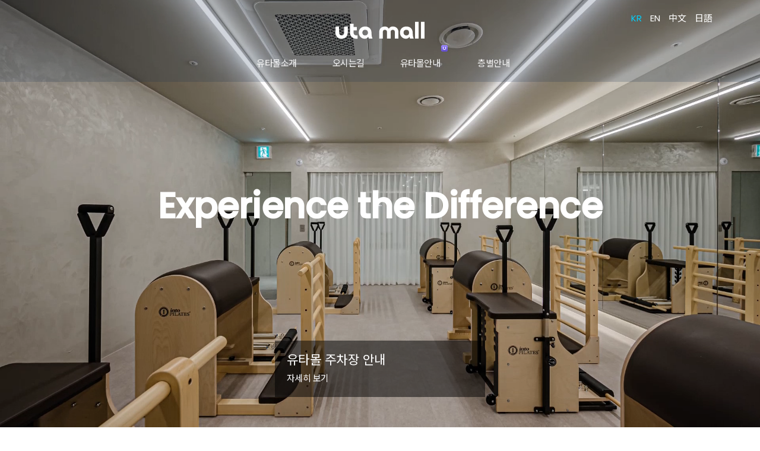

--- FILE ---
content_type: text/html; charset=UTF-8
request_url: https://utamall.co.kr/index.php?act=procFileOutput&file_srl=165&file_key=802ae78fc8bb81879e3383f8178cfce0
body_size: 8646
content:
<!DOCTYPE html>
<html lang="ko">
<head>
<!-- META -->
<meta charset="utf-8">
<meta name="Generator" content="XpressEngine">
<meta http-equiv="X-UA-Compatible" content="IE=edge">
<!-- TITLE -->
<title>유타몰</title>
<!-- CSS -->
<link rel="stylesheet" href="/common/css/xe.min.css?20190402125317" />
<link rel="stylesheet" href="//code.jquery.com/ui/1.11.4/themes/smoothness/jquery-ui.css" />
<link rel="stylesheet" href="/addons/popup_opener/popup_opener.css?20220329184513" />
<link rel="stylesheet" href="/modules/message/skins/xedition/css/message.css?20190402125319" />
<link rel="stylesheet" href="/layouts/KSOTheme_Starter/vendor/navigation/vendor/css/reset.css?20220208124423" />
<link rel="stylesheet" href="/layouts/KSOTheme_Starter/vendor/bootstrap-5/css/bootstrap.min.css?20220208124320" />
<link rel="stylesheet" href="/layouts/KSOTheme_Starter/src/css/gnb.css?20220407121547" />
<link rel="stylesheet" href="/layouts/KSOTheme_Starter/vendor/navigation/dist/css/navik-all.min.css?20220208124422" />
<link rel="stylesheet" href="/layouts/KSOTheme_Starter/vendor/navigation/dist/css/navik-horizontal-center-menu.min.css?20220208124422" />
<link rel="stylesheet" href="/layouts/KSOTheme_Starter/vendor/fullscreenNav/nav.css?20220208124318" />
<link rel="stylesheet" href="/layouts/KSOTheme_Starter/dist/css/animate.min.css?20220208122339" />
<link rel="stylesheet" href="/layouts/KSOTheme_Starter/vendor/swiper/swiper4x/swiper.min.css?20220208124324" />
<link rel="stylesheet" href="/layouts/KSOTheme_Starter/vendor/swiper/style.css?20220208124319" />
<link rel="stylesheet" href="/layouts/KSOTheme_Starter/vendor/owlcarousel/dist/assets/owl.carousel.min.css?20220208124423" />
<link rel="stylesheet" href="/layouts/KSOTheme_Starter/vendor/owlcarousel/dist/assets/owl.theme.default.min.css?20220208124423" />
<link rel="stylesheet" href="/layouts/KSOTheme_Starter/vendor/dzsparallaxer/dzsparallaxer.css?20220208124315" />
<link rel="stylesheet" href="/common/xeicon/xeicon.min.css?20190402125317" />
<link rel="stylesheet" href="/layouts/KSOTheme_Starter/src/css/board.css?20220208124300" />
<link rel="stylesheet" href="/layouts/KSOTheme_Starter/src/css/button.css?20220208124300" />
<link rel="stylesheet" href="/layouts/KSOTheme_Starter/src/css/utilities.css?20220208124301" />
<link rel="stylesheet" href="/layouts/KSOTheme_Starter/src/css/ksodesign.css?20220407122013" />
<link rel="stylesheet" href="/layouts/KSOTheme_Starter/src/css/style.css?20220421111420" />
<link rel="stylesheet" href="/layouts/KSOTheme_Starter/dist/css/hover-min.css?20220208122339" />
<link rel="stylesheet" href="/layouts/KSOTheme_Starter/vendor/owlcarousel/slider.css?20220208163200" />
<link rel="stylesheet" href="/modules/editor/styles/default/style.css?20190402125321" />
<!-- JS -->
<script>
var current_url = "https://utamall.co.kr/?act=procFileOutput&file_srl=165&file_key=802ae78fc8bb81879e3383f8178cfce0";
var request_uri = "https://utamall.co.kr/";
var current_mid = "home";
var waiting_message = "서버에 요청 중입니다. 잠시만 기다려주세요.";
var ssl_actions = new Array();
var default_url = "https://utamall.co.kr/";
var enforce_ssl = true;</script>
<!--[if lt IE 9]><script src="/common/js/jquery-1.x.min.js?20190402125317"></script>
<![endif]--><!--[if gte IE 9]><!--><script src="/common/js/jquery.min.js?20190402125317"></script>
<!--<![endif]--><script src="/common/js/x.min.js?20190402125317"></script>
<script src="/common/js/xe.min.js?20190402125317"></script>
<script src="//code.jquery.com/ui/1.11.4/jquery-ui.min.js"></script>
<script src="/addons/popup_opener/jquery.popup_opener.1.5.4.3.js?20220329184513"></script>
<script src="/layouts/KSOTheme_Starter/vendor/lightbox/simpleLightbox.min.js?20220208124318"></script>
<!-- RSS -->
<link rel="alternate" type="application/rss+xml" title="Site RSS" href="https://utamall.co.kr/rss" /><link rel="alternate" type="application/atom+xml" title="Site Atom" href="https://utamall.co.kr/atom" /><!-- ICON -->


<meta name="viewport" content="width=1240">
<meta name="viewport" content="width=device-width, user-scalable=yes">
<style> .xe_content { font-size:16px; }</style>
<link rel="canonical" href="https://utamall.co.kr/" />
<meta name="keywords" content="유타,유타쇼핑몰,돈암동,성신여대,CGV,SPAO" />
<meta name="description" content="유타,유타쇼핑몰,돈암동,성신여대,CGV,SPAO" />
<meta property="og:locale" content="ko_KR" />
<meta property="og:type" content="website" />
<meta property="og:url" content="https://utamall.co.kr/" />
<meta property="og:site_name" content="유타몰" />
<meta property="og:title" content="유타몰" />
<meta property="og:description" content="유타,유타쇼핑몰,돈암동,성신여대,CGV,SPAO" />
<meta property="og:image" content="https://utamall.co.kr/files/attach/site_image/site_image.1644559786.jpg" />
<meta property="og:image:width" content="1200" />
<meta property="og:image:height" content="600" />
<style type="text/css">
.point-color,
.point-hover:hover,
a.point-hover:hover,
.navik-menu-fixed ul li:hover>a, 
.navik-menu-fixed>ul>li.current-menu>a,
.navik-menu ul li:hover>a,
.navik-menu ul li.current-menu>a {color:#00d0ff!important;}
.secon-color {color:#221f21!important;}
.fixed-nav {background-color:#221f21!important;}
/*nav.fullscreenNav,*/
.point-bg {background-color:#00d0ff!important;}
.point-bghover:hover {color:#fff !important;background-color:#00d0ff !important;}
.navik-menu.submenu-top-border li>ul {border-top-color: #00d0ff!important;}
#gnb ul > li.active > a {color: #322944;}
#owl-parallax .item a:hover h4 {color:#00d0ff !important;}
.aside .side-nav .list-group-item.on {color:#00d0ff!important;}
/*.btn-line:hover {border-color:#00d0ff!important;}*/
.bg-intro1 {background-image: url(https://utamall.co.kr/files/attach/images/132/1303d6ac2685c356fff5059f8afa6ed1.jpg);}.bg-intro2 {background-image: url(https://utamall.co.kr/files/attach/images/132/fa571aae9db2b2ab81e5a278c8b1f851.jpg);}.sub-header {background-image: url(https://source.unsplash.com/FyD3OWBuXnY/1920x500);}/* media query */
@media (min-width: 992px) { 
	#gnb > li > a,
	.navik-menu>ul>li>a {padding-left:30px;padding-right:30px;}
	.sub-header,
	.sub-header>.container>.row {height:350px;}
	.sub-header {background-image: url(https://source.unsplash.com/FyD3OWBuXnY/1920x500);}	}
@media (min-width: 1200px) {
	}
@media (max-width: 991px) { 
	.sub-header,
	.sub-header>.container>.row {height: 250px;}
	}
</style>
<link href="//fonts.googleapis.com/css?family=Noto+Sans+KR:300,400,500&display=swap&subset=korean" rel="stylesheet">
<link href="//fonts.googleapis.com/css2?family=Poppins:wght@300;400;500&display=swap" rel="stylesheet" />
<link rel="stylesheet" href="https://cdnjs.cloudflare.com/ajax/libs/font-awesome/5.15.3/css/all.min.css" />
<link rel="stylesheet" href="//cdn.jsdelivr.net/npm/xeicon@2.3.3/xeicon.min.css" />
<meta name="format-detection" content="telephone=no"><script>
//<![CDATA[
xe.current_lang = "ko";
xe.cmd_find = "찾기";
xe.cmd_cancel = "취소";
xe.cmd_confirm = "확인";
xe.msg_no_root = "루트는 선택 할 수 없습니다.";
xe.msg_no_shortcut = "바로가기는 선택 할 수 없습니다.";
xe.msg_select_menu = "대상 메뉴 선택";
//]]>
</script>
</head>
<body>
<!--===============================
** KSODESIGN
** 1.0.0
** Copyright 2010 KSODESIGN
================================-->






<div class="modal fade bd-example-modal-lg" id="exampleModal" tabindex="-1" role="dialog" aria-labelledby="exampleModalLabel" aria-hidden="true">
  <div class="modal-dialog modal-dialog-centered modal-lg" role="document">
    <div class="modal-content">
      <div class="modal-header">
        <h5 class="modal-title" id="exampleModalLabel">개인정보이용동의</h5>
      </div>
      <div class="modal-body">
      	      </div>
      <div class="modal-footer">
        <button type="button" class="btn-kso point-bgcolor" data-bs-dismiss="modal">닫기</button>
      </div>
    </div>
  </div>
</div>
<div class="visually-hidden"><a href="#content">메뉴 건너뛰기</a></div>
	<header class="kso-header position-fixed-xs">
			<div class="navik-header header-shadow center-menu-2 header-opacity no-sticky">
		<div class="container-fluid px-2 px-lg-5">			
			<div class="navik-header-container">							
                <div class="logo" 
                data-mobile-logo="https://utamall.co.kr/./layouts/KSOTheme_Starter/src/img/logo-2.svg" 
                data-sticky-logo="https://utamall.co.kr/./layouts/KSOTheme_Starter/src/img/logo.svg">
                	<a href="/">
                		<img src="/layouts/KSOTheme_Starter/src/img/logo-2.svg" class="logo-svg" alt="logo">                                        	</a>
                    <ul class="lang-header d-flex d-lg-flex">
                        <li><a href="https://utamall.co.kr/index.php?act=procFileOutput&amp;file_srl=165&amp;file_key=802ae78fc8bb81879e3383f8178cfce0&amp;mid=home&amp;l=ko" class="point-color">KR</a></li>
                        <li><a href="https://utamall.co.kr/index.php?act=procFileOutput&amp;file_srl=165&amp;file_key=802ae78fc8bb81879e3383f8178cfce0&amp;mid=home&amp;l=en">EN</a></li>
                        <li><a href="https://utamall.co.kr/index.php?act=procFileOutput&amp;file_srl=165&amp;file_key=802ae78fc8bb81879e3383f8178cfce0&amp;mid=home&amp;l=zh-CN">中文</a></li>
                        <li><a href="https://utamall.co.kr/index.php?act=procFileOutput&amp;file_srl=165&amp;file_key=802ae78fc8bb81879e3383f8178cfce0&amp;mid=home&amp;l=jp">日語</a></li>                    
                    </ul>				</div>
                
                <nav class="navik-menu border-0">
                	<ul>
                    	<li class="">
                    		<a href="https://utamall.co.kr/page_BHcC42">유타몰소개</a>
                    		                        	                        </li><li class="">
                    		<a href="https://utamall.co.kr/page_Glfc50">오시는길</a>
                    		                        	                        </li><li class="">
                    		<a href="https://utamall.co.kr/board_TZsR58">유타몰안내<img src="https://utamall.co.kr/modules/document/tpl/icons/update.gif" alt="new comment" title="new comment" style="margin-left:2px;" class="addon_menu_new_comment"/></a>
                    		                        	<ul>
                                <li class="">
                                	<a href="https://utamall.co.kr/board_TZsR58">공지사항</a>
                                	                                </li><li class="">
                                	<a href="https://utamall.co.kr/board_OwVo78">공개입찰</a>
                                	                                </li><li class="">
                                	<a href="https://utamall.co.kr/board_HIRw84">관리비<img src="https://utamall.co.kr/modules/document/tpl/icons/update.gif" alt="new comment" title="new comment" style="margin-left:2px;" class="addon_menu_new_comment"/></a>
                                	                                </li>                            </ul>                        </li><li class="">
                    		<a href="/home#kso-parallax1">층별안내</a>
                    		                        	                        </li>                    </ul>                    
                </nav>                                <nav class="fullscreenNav d-none d-lg-block">
                    <div class="container h-100 position-relative">
                        <div class="row align-items-center h-100">
                            <ul class="nav-list">
                                                                                                        <li class="nav-item col ">
                                        <a href="https://utamall.co.kr/page_BHcC42" class="point-hover">유타몰소개</a>
                                                                            </li>
                                                                                                                                            <li class="nav-item col ">
                                        <a href="https://utamall.co.kr/page_Glfc50" class="point-hover">오시는길</a>
                                                                            </li>
                                                                                                                                            <li class="nav-item col ">
                                        <a href="https://utamall.co.kr/board_TZsR58" class="point-hover">유타몰안내<img src="https://utamall.co.kr/modules/document/tpl/icons/update.gif" alt="new comment" title="new comment" style="margin-left:2px;" class="addon_menu_new_comment"/></a>
                                        <ul class="list-unstyled">
                                                                                                                                    <li class="">
                                                <a href="https://utamall.co.kr/board_TZsR58" class="point-hover">공지사항</a>
                                                                                            </li>
                                                                                                                                                                                <li class="">
                                                <a href="https://utamall.co.kr/board_OwVo78" class="point-hover">공개입찰</a>
                                                                                            </li>
                                                                                                                                                                                <li class="">
                                                <a href="https://utamall.co.kr/board_HIRw84" class="point-hover">관리비<img src="https://utamall.co.kr/modules/document/tpl/icons/update.gif" alt="new comment" title="new comment" style="margin-left:2px;" class="addon_menu_new_comment"/></a>
                                                                                            </li>
                                                                                                                                </ul>                                    </li>
                                                                                                                                            <li class="nav-item col ">
                                        <a href="/home#kso-parallax1" class="point-hover">층별안내</a>
                                                                            </li>
                                                                                                </ul>
                        </div>
                    </div>
                </nav>                
			</div>
		</div>
	</div>
	
	<div class="navik-fixed-sidebar navik-sidebar-right d-block d-xl-none">		
		<div class="navik-header-container">			
            			
			<div class="burger-menu mr-sm-5">
				<div class="line-menu line-half first-line"></div>
				<div class="line-menu"></div>
				<div class="line-menu line-half last-line"></div>
			</div>		
            <nav class="navik-menu-fixed">
                <ul>
                	<li class="">
                		<a href="https://utamall.co.kr/page_BHcC42">유타몰소개</a>
                		                    	                    </li><li class="">
                		<a href="https://utamall.co.kr/page_Glfc50">오시는길</a>
                		                    	                    </li><li class="">
                		<a href="https://utamall.co.kr/board_TZsR58">유타몰안내<img src="https://utamall.co.kr/modules/document/tpl/icons/update.gif" alt="new comment" title="new comment" style="margin-left:2px;" class="addon_menu_new_comment"/></a>
                		                    	<ul>
                            <li class="">
                            	<a href="https://utamall.co.kr/board_TZsR58">공지사항</a>
                            	                            </li><li class="">
                            	<a href="https://utamall.co.kr/board_OwVo78">공개입찰</a>
                            	                            </li><li class="">
                            	<a href="https://utamall.co.kr/board_HIRw84">관리비<img src="https://utamall.co.kr/modules/document/tpl/icons/update.gif" alt="new comment" title="new comment" style="margin-left:2px;" class="addon_menu_new_comment"/></a>
                            	                            </li>                        </ul>                    </li><li class="">
                		<a href="/home#kso-parallax1">층별안내</a>
                		                    	                    </li>                </ul>
			</nav>		
			<div class="menu-social-media">
                <a href="https://utamall.co.kr/index.php?act=procFileOutput&amp;file_srl=165&amp;file_key=802ae78fc8bb81879e3383f8178cfce0&amp;mid=home&amp;l=ko" class="font14 point-color"><span class="flag flag-ko"></span>KR</a>
                <a href="https://utamall.co.kr/index.php?act=procFileOutput&amp;file_srl=165&amp;file_key=802ae78fc8bb81879e3383f8178cfce0&amp;mid=home&amp;l=en"><span class="flag flag-us"></span>EN</a>
                <a href="https://utamall.co.kr/index.php?act=procFileOutput&amp;file_srl=165&amp;file_key=802ae78fc8bb81879e3383f8178cfce0&amp;mid=home&amp;l=ja"><span class="flag flag-jp"></span>JP</a>
                <a href="https://utamall.co.kr/index.php?act=procFileOutput&amp;file_srl=165&amp;file_key=802ae78fc8bb81879e3383f8178cfce0&amp;mid=home&amp;l=zh-CN"><span class="flag flag-cn"></span>CN</a>
            </div>
		</div>
	</div>	</header>	
	<div id="kso-container" class="header-space edge-space">
				
				<!--==============================
** 
** 20200325
** Author : KSJade
** 
================================-->
			<section class="kso-promotion position-relative h-100vh">
			<div class="notice">
				<div class="container container-13 h-100">
					<div class="row align-items-end h-100">
						<div class="col-lg-4 offset-lg-4 mb-5">
							<a href="/board_TZsR58/354" class="notice-box">
								<h5 class="mb-2 text-white">유타몰 주차장 안내</h5>
								<div class="font15 text-white">자세히 보기</div>
							</a>
						</div>
					</div>
									</div>
			</div>
			<div class="player-caption">
				<div class="container-full h-100 position-relative px-4">
			    	<div class="row align-items-center h-100">
			    		<div class="col-lg-12">
			    			<div class="visual-caption text-center">			    				
			    				<h2 class="animated fadeInUp delay06 mb-4">Experience the Difference</h2>
			    							    											</div>	
			    		</div>			    		
			    	</div>
			    	<div class="mouse d-none"><div class="wheel"></div></div>
			    </div>
			</div>			<div class="kso-visual-m d-block d-lg-none">	
				<div id="owl-slider" class="owl-carousel owl-theme owl-slide">
	<div class="item">
					<img src="https://utamall.co.kr/files/attach/images/132/d15bd72fd333458f6b8ebeaa19b0969b.jpg" class="d-none d-lg-block slide-zoom" />			<img src="https://utamall.co.kr/files/attach/images/132/d97880a9e82d235470d326a241be10b3.jpg" class="d-block d-lg-none" />					</div>
	<div class="item">
					<img src="https://utamall.co.kr/files/attach/images/132/947941d98379e195d475359783b6a1d4.jpg" class="d-none d-lg-block animated slide-zoom" />			<img src="https://utamall.co.kr/files/attach/images/132/8af05cc13e71b1a388e780af57a22775.jpg" class="d-block d-lg-none animated slide-zoom" />					</div>			</div>
<script>
// <![CDATA[
	jQuery(document).ready(function($){
		var owl = $('#owl-slider');
		owl.owlCarousel({
			items: 1,
			animateOut: 'zoomOutUp',
			animateIn: 'fadeInUp',
			loop: true,
			margin: 0,
			nav: true,
			dots: false,				
			navText:["<i class='xi-angle-left fa-2x'></i>","<i class='xi-angle-right fa-2x'></i>"],
									autoplay: true,
		    autoplayTimeout: 5000,
		    autoplayHoverPause: false 
		    			    
		});
		owl.on('changed.owl.carousel', function(event) {
			var item = event.item.index - 2;
			$('.owl-h1,.owl-p,.btn-kso').removeClass('animated fadeInUp');
			$('.owl-item').not('.cloned').eq(item).find('.owl-h1,.owl-p,.btn-kso').addClass('animated fadeInUp');
		})
	});
// ]]>
</script>			</div>
						<div class="kso-visual-video d-none d-lg-block">
				<video id="myVideo" width="100%" height="100%" autoplay muted playsinline loop>
				    <source src="https://utamall.co.kr/./layouts/KSOTheme_Starter/src/video/video.mp4" type="video/mp4">
				</video>
			</div>		</section>	
		<section id="kso-parallax1" class="kso-parallax py-5 py-lg-6 wave-top2 dzsparallaxer auto-init height-is-based-on-content" data-options='{
		   direction: "reverse"}' style="min-height: 500px;">
		    <div class="divimage dzsparallaxer--target" style="width: 101%;height: 150%;background-image: url(https://utamall.co.kr/files/attach/images/132/8f2ab2ebc218e8151a41fdc33b573a87.jpg"></div>
			<div class="semi-black-overlay"></div>			<div class="container">
				<div class="row align-items-center tabcont" style="min-height: 80vh;">
					<div class="col-lg-12">
						<div class="section-title">
							<h2 class="text-light sr__item3"><span>층별안내</span></h2>
						</div>
						<ul class="nav nav-pills nav-fill justify-content-center mb-4" id="pills-tab" role="tablist">
							<li class="nav-item" role="presentation">
								<button class="nav-link active" id="floor1" data-bs-toggle="pill" data-bs-target="#floor-cont1" type="button" role="tab" aria-controls="floor-cont1" aria-selected="true">B2</button>
							</li>
							<li class="nav-item" role="presentation">
								<button class="nav-link" id="floor2" data-bs-toggle="pill" data-bs-target="#floor-cont2" type="button" role="tab" aria-controls="floor-cont2" aria-selected="false">B1F</button>
							</li>
							<li class="nav-item" role="presentation">
								<button class="nav-link" id="floor3" data-bs-toggle="pill" data-bs-target="#floor-cont3" type="button" role="tab" aria-controls="floor-cont3" aria-selected="false">1F</button>
							</li>
							<li class="nav-item" role="presentation">
								<button class="nav-link" id="floor4" data-bs-toggle="pill" data-bs-target="#floor-cont4" type="button" role="tab" aria-controls="floor-cont4" aria-selected="false">2F</button>
							</li>
							<li class="nav-item" role="presentation">
								<button class="nav-link" id="floor5" data-bs-toggle="pill" data-bs-target="#floor-cont5" type="button" role="tab" aria-controls="floor-cont5" aria-selected="false">3F</button>
							</li>
							<li class="nav-item" role="presentation">
								<button class="nav-link" id="floor6" data-bs-toggle="pill" data-bs-target="#floor-cont6" type="button" role="tab" aria-controls="floor-cont6" aria-selected="false">4F</button>
							</li>
							<li class="nav-item" role="presentation">
								<button class="nav-link" id="floor7" data-bs-toggle="pill" data-bs-target="#floor-cont7" type="button" role="tab" aria-controls="floor-cont7" aria-selected="false">5F</button>
							</li>
							<li class="nav-item" role="presentation">
								<button class="nav-link" id="floor8" data-bs-toggle="pill" data-bs-target="#floor-cont8" type="button" role="tab" aria-controls="floor-cont8" aria-selected="false">6F</button>
							</li>
							<li class="nav-item" role="presentation">
								<button class="nav-link" id="floor9" data-bs-toggle="pill" data-bs-target="#floor-cont9" type="button" role="tab" aria-controls="floor-cont9" aria-selected="false">7F</button>
							</li>
							<li class="nav-item" role="presentation">
								<button class="nav-link" id="floor10" data-bs-toggle="pill" data-bs-target="#floor-cont10" type="button" role="tab" aria-controls="floor-cont10" aria-selected="false">8F</button>
							</li>
							<li class="nav-item" role="presentation">
								<button class="nav-link" id="floor11" data-bs-toggle="pill" data-bs-target="#floor-cont11" type="button" role="tab" aria-controls="floor-cont11" aria-selected="false">9F</button>
							</li>
							<li class="nav-item" role="presentation">
								<button class="nav-link" id="floor12" data-bs-toggle="pill" data-bs-target="#floor-cont12" type="button" role="tab" aria-controls="floor-cont12" aria-selected="false">CGV</button>
							</li>
							<li class="nav-item" role="presentation">
								<button class="nav-link" id="floor13" data-bs-toggle="pill" data-bs-target="#floor-cont13" type="button" role="tab" aria-controls="floor-cont13" aria-selected="false">11F</button>
							</li>
							<li class="nav-item" role="presentation">
								<button class="nav-link" id="floor14" data-bs-toggle="pill" data-bs-target="#floor-cont14" type="button" role="tab" aria-controls="floor-cont14" aria-selected="false">12F</button>
							</li>
							<li class="nav-item" role="presentation">
								<button class="nav-link" id="floor15" data-bs-toggle="pill" data-bs-target="#floor-cont15" type="button" role="tab" aria-controls="floor-cont15" aria-selected="false">13F</button>
							</li>
							<li class="nav-item" role="presentation">
								<button class="nav-link" id="floor16" data-bs-toggle="pill" data-bs-target="#floor-cont16" type="button" role="tab" aria-controls="floor-cont16" aria-selected="false">14F</button>
							</li>
						</ul>
						<div class="tab-content" id="pills-tabContent">
							<div class="tab-pane fade show active" id="floor-cont1" role="tabpanel" aria-labelledby="floor1">
									<p class="text-white text-end"></p>
	<div class="row">
		<div class="col-lg-3 col-6 mb-4">
			<a href="/page_HxlE30">						    	<img src="https://utamall.co.kr/files/attach/images/132/3535fe4097e5c0e64d910412b7bed067.png" class="img-fluid mx-auto d-block" alt="">		    </a>		</div>
		<div class="col-lg-3 col-6 mb-4">
			<a href="/page_UdWR62">						    	<img src="https://utamall.co.kr/files/attach/images/132/bafdf31bb513fac42398bee33c4e0d85.jpg" class="img-fluid mx-auto d-block" alt="">
		    </a>		</div>		<div class="col-lg-3 col-6 mb-4">
			<a href="/page_uRwG79">						    	<img src="https://utamall.co.kr/files/attach/images/132/d864107631898e37d3e82e2c96e8561b.jpg" class="img-fluid mx-auto d-block" alt="">
		    </a>		</div>											</div>							</div>
							<div class="tab-pane fade" id="floor-cont2" role="tabpanel" aria-labelledby="floor2">
									<p class="text-white text-end"></p>
	<div class="row">
		<div class="col-lg-12 mb-4">
			<a href="/page_hOWf97">							    <img src="https://utamall.co.kr/files/attach/images/132/183e366e0f1dad20b553104faf4cb389.jpg" class="img-fluid mx-auto d-block" alt="">			</a>		</div>
	</div>							</div>
							<div class="tab-pane fade" id="floor-cont3" role="tabpanel" aria-labelledby="floor3">
									<p class="text-white text-end"></p>
	<div class="row">
		<div class="col-lg-3 col-6 mb-4">
			<a href="/page_NqQB12">						    	<img src="https://utamall.co.kr/files/attach/images/132/bc925d0a169515a82448263951cb483a.jpg" class="img-fluid mx-auto d-block" alt="">		    </a>		</div>
		<div class="col-lg-3 col-6 mb-4">
			<a href="/page_dchM27">						    	<img src="https://utamall.co.kr/files/attach/images/132/adcd5f68cd1ca6ef589ff3b6eb91e316.jpg" class="img-fluid mx-auto d-block" alt="">
		    </a>		</div>													</div>							</div>
							<div class="tab-pane fade" id="floor-cont4" role="tabpanel" aria-labelledby="floor4">
									<p class="text-white text-end"></p>
	<div class="row">
		<div class="col-lg-12 mb-4">
			<a href="/SPAO">							    <img src="https://utamall.co.kr/files/attach/images/132/2b4e0ffaee27218c24e03fab00d3f951.jpg" class="img-fluid mx-auto d-block" alt="">			</a>		</div>
	</div>							</div>
							<div class="tab-pane fade" id="floor-cont5" role="tabpanel" aria-labelledby="floor5">
									<p class="text-white text-end"></p>
	<div class="row">
		<div class="col-lg-12 mb-4">
			<a href="/page_IQMV42">							    <img src="https://utamall.co.kr/files/attach/images/132/1553e60f8aeb19ec30ffa24f4649e465.jpg" class="img-fluid mx-auto d-block" alt="">			</a>		</div>
	</div>							</div>
							<div class="tab-pane fade" id="floor-cont6" role="tabpanel" aria-labelledby="floor6">
									<p class="text-white text-end"></p>
	<div class="row">
		<div class="col-lg-12 mb-4">
			<a href="/page_iMlQ30">							    <img src="https://utamall.co.kr/files/attach/images/132/4926219cac1105dbb4352c00bc0215f5.png" class="img-fluid mx-auto d-block" alt="">			</a>		</div>
	</div>							</div>
							<div class="tab-pane fade" id="floor-cont7" role="tabpanel" aria-labelledby="floor7">
									<p class="text-white text-end"></p>
	<div class="row">
		<div class="col-lg-12 mb-4">
			<a href="/page_yjyY86">							    <img src="https://utamall.co.kr/files/attach/images/132/d0cfa1f6d1bcea02487adc35f197afbe.png" class="img-fluid mx-auto d-block" alt="">			</a>		</div>
	</div>							</div>
							<div class="tab-pane fade" id="floor-cont8" role="tabpanel" aria-labelledby="floor8">
									<p class="text-white text-end"></p>
	<div class="row">
		<div class="col-lg-3 col-6 mb-4">
			<a href="page_rkTu50">						    	<img src="https://utamall.co.kr/files/attach/images/132/af800d135951f6264ff50f476321c4a4.jpg" class="img-fluid mx-auto d-block" alt="">		    </a>		</div>
		<div class="col-lg-3 col-6 mb-4">
			<a href="page_ExhH31">						    	<img src="https://utamall.co.kr/files/attach/images/132/7d20552a8c3d45228feeffb6269fe5dc.png" class="img-fluid mx-auto d-block" alt="">
		    </a>		</div>		<div class="col-lg-3 col-6 mb-4">
			<a href="page_TrYX35">						    	<img src="https://utamall.co.kr/files/attach/images/132/9c9ad6bc6385fe58cda4e9ed9a0399d6.png" class="img-fluid mx-auto d-block" alt="">
		    </a>		</div>		<div class="col-lg-3 col-6 mb-4">
			<a href="/page_IZfk78">						    	<img src="https://utamall.co.kr/files/attach/images/132/89e2cbb7a6c997bc9d9034bd8ded3f79.jpg" class="img-fluid mx-auto d-block" alt="">
		    </a>		</div>		<div class="col-lg-3 col-6 mb-4">
			<a href="/page_xqxp77">						    	<img src="https://utamall.co.kr/files/attach/images/132/e8354d12bf28cf8952c81557f9843c56.png" class="img-fluid mx-auto d-block" alt="">
		    </a>		</div>							</div>							</div>
							<div class="tab-pane fade" id="floor-cont9" role="tabpanel" aria-labelledby="floor9">
									<p class="text-white text-end"></p>
	<div class="row">
		<div class="col-lg-3 col-6 mb-4">
			<a href="/Beoltoon">						    	<img src="https://utamall.co.kr/files/attach/images/132/3c19a4070778c733e441f46eef384c1d.png" class="img-fluid mx-auto d-block" alt="">		    </a>		</div>
															</div>							</div>
							<div class="tab-pane fade" id="floor-cont10" role="tabpanel" aria-labelledby="floor10">
									<p class="text-white text-end"></p>
	<div class="row">
		<div class="col-lg-12 mb-4">
			<a href="/page_jWOQ87">							    <img src="https://utamall.co.kr/files/attach/images/132/f7dfca5a0f0d96670dbfe011b951d229.jpg" class="img-fluid mx-auto d-block" alt="">			</a>		</div>
	</div>							</div>
							<div class="tab-pane fade" id="floor-cont11" role="tabpanel" aria-labelledby="floor11">
									<p class="text-white text-end"></p>
	<div class="row">
		<div class="col-lg-12 mb-4">
			<a href="/page_cwfv04">							    <img src="https://utamall.co.kr/files/attach/images/132/beb6078fc775fc19f4e468e24bd83887.jpg" class="img-fluid mx-auto d-block" alt="">			</a>		</div>
	</div>							</div>
							<div class="tab-pane fade" id="floor-cont12" role="tabpanel" aria-labelledby="floor12">
									<p class="text-white text-end"></p>
	<div class="row">
		<div class="col-lg-12 mb-4">
			<a href="/page_YoAF03">							    <img src="https://utamall.co.kr/files/attach/images/132/4ffe844618ce9837b3ebf504d09d7315.jpg" class="img-fluid mx-auto d-block" alt="">			</a>		</div>
	</div>							</div>
							<div class="tab-pane fade" id="floor-cont13" role="tabpanel" aria-labelledby="floor13">
									<p class="text-white text-end"></p>
	<div class="row">
		<div class="col-lg-12 mb-4">
			<a href="/page_GWHV93">							    <img src="https://utamall.co.kr/files/attach/images/132/ee8e44cd321e3f746cff3ff7b9a6ffff.jpg" class="img-fluid mx-auto d-block" alt="">			</a>		</div>
	</div>							</div>
							<div class="tab-pane fade" id="floor-cont14" role="tabpanel" aria-labelledby="floor14">
									<p class="text-white text-end"></p>
	<div class="row">
		<div class="col-lg-12 mb-4">
			<a href="/page_DhAh35">							    <img src="https://utamall.co.kr/files/attach/images/132/253df7b6cdb1177b265af2beb84a036b.jpg" class="img-fluid mx-auto d-block" alt="">			</a>		</div>
	</div>							</div>
							<div class="tab-pane fade" id="floor-cont15" role="tabpanel" aria-labelledby="floor15">
									<p class="text-white text-end"></p>
	<div class="row">
		<div class="col-lg-12 mb-4">
			<a href="/page_pmyh55">						    	<img src="https://utamall.co.kr/files/attach/images/132/ba87281fb24aaf7762da41881cea47d1.jpg" class="img-fluid mx-auto d-block" alt="">		    </a>		</div>
		
	</div>							</div>
							<div class="tab-pane fade" id="floor-cont16" role="tabpanel" aria-labelledby="floor16">
									<p class="text-white text-end"></p>
	<div class="row">
		<div class="col-lg-12 mb-4">
			<a href="/page_slIY82">							    <img src="https://utamall.co.kr/files/attach/images/132/37c3c6ac564684b53151054754be38aa.jpg" class="img-fluid mx-auto d-block" alt="">			</a>		</div>
	</div>							</div>
						</div>
					</div>
				</div>			
			</div>
		</section>		<section id="kso-intro" class="kso-section section-intro py-lg-6">
			<div class="container container-13">
				<div class="row align-items-center mb-5">
					<div class="col-lg-8 order-lg-last mb-4 sr__item2">
						<a href="/page_YoAF03">
														<img src="https://utamall.co.kr/files/attach/images/132/1303d6ac2685c356fff5059f8afa6ed1.jpg" alt="" class="img-fluid mx-auto d-block">						</a>
					</div>
					<div class="col-lg-4 order-lg-first mb-4 sr__item2">
						<p class="mb-3">CGV는 선진화된 관람문화와 최고의 서비스로 고객에게 잊을 수 없는 감동을 선사합니다.</p>
						<h4 class="line-height-4">영화 그 이상의 감동</h4>	
						<a href="/page_YoAF03" class="btn-kso mt-4 outline-dark sharp">View More &nbsp;<i class="xi-plus"></i></a>					
					</div>							
				</div>
				<div class="row align-items-center">
					<div class="col-lg-8 mb-4 mb-lg-0 sr__item2">
						<a href="/SPAO">
														<img src="https://utamall.co.kr/files/attach/images/132/fa571aae9db2b2ab81e5a278c8b1f851.jpg" alt="" class="img-fluid mx-auto d-block">						</a>
					</div>
					<div class="col-lg-3 offset-lg-1 sr__item2">
						<p class="mb-3">얼마나 좋을까? 우리 체형에 맞는 패턴이라면, 세상에서 가장 좋은 소재라면, 우리 피부에 어울릴 색상이라면, 모두에게 부담없는 가격이라면,... 그래서 태어났습니다.</p>
						<h4 class="line-height-4">세계와 함께 입는 옷. SPAO</h4>	
						<a href="/SPAO" class="btn-kso mt-4 outline-dark sharp">View More &nbsp;<i class="xi-plus"></i></a>					
					</div>							
				</div>						
			</div>
		</section>		<section id="kso-bosung" class="kso-section section-bosung pb-lg-6 pt-0 ">
			<div class="container-full">
				<div class="row g-0 align-items-center">
					<div class="col-lg-6 mb-4 mb-lg-0 sr__item2">
						<div class="position-relative overlay-cover">
							<h1 class="pos-ab line-height-1 fw-bold display-3 d-none">UTAMALL</h1>
														<img src="https://utamall.co.kr/files/attach/images/132/3c034942f5979782d0404c99b20fbd81.jpg" class="img-fluid mx-auto d-block object-cover" alt="">						</div>
					</div>
					<div class="col-lg-4 offset-lg-1 sr__item2">
						<div class="p-4 p-lg-0">
							<h5>UTA GYM</h5>
							<h1 class="mb-4 fw-bold line-height-1 display-3">PREMIUM FITNESS<BR>PILATESS</h1>
							<p>유타몰 직영운영 프리미엄 헬스장 '유타짐' <br>
차원이 다른 청결함과 지상 건물에서의 쾌적함을 느껴보세요! <br>
더불어 유타짐에서는 YOGA, PILATES, GROUP PT, 카페, 태닝 등 다양한 프로그램과 편의시설을 제공합니다! 더 재밌고 다양하게 운동하세요! 성북구 피트니스 랜드마크, 유타짐 더 프리미엄!<br></p>
							<a href="/page_iMlQ30" class="btn-kso mt-4 outline-dark sharp">View More &nbsp;<i class="xi-plus"></i></a>
						</div>						
					</div>
				</div>
			</div>
		</section>		</div>
	<footer id="kso-footer" class="section-footer py-5">
		<div class="footer-content">
			<div class="container-xxl">
				<div class="row">
					<div class="col-lg-2">
						<div class="footer-logo mb-4">
							                			<img src="/layouts/KSOTheme_Starter/src/img/f-logo.svg" class="logo-svg" alt="logo">	
						</div>			
					</div>
					
					<div class="col-lg-9 offset-lg-1">
																				
						<div class="about-info mt-3 text-center text-lg-start">
							온라인 고객 서비스 02)925-9999 / 상호 (주)유타몰 / 대표자 성명 하용락 / 서울시 성북구 동소문로 106(동선동 1가) / 사업자등록번호 186-81-00211						
						</div>	
						<div class="copyright text-center text-lg-start mt-3"><i class="far fa-copyright"></i> 2022. UTAMALL. ALL RIGHTS RESERVED.</div>
							
					</div>						
				</div>
			</div>			
		</div>
	</footer>
	<div class="kso-enigma sr-only">© k2s0o2d0e0s1i0g1n. ALL RIGHTS RESERVED.</div>
	<a href="#" class="scroll-top point-bg">
		<i class="fas fa-arrow-up scroll-icon"></i>
	</a>
<script type="text/javascript">
// <![CDATA[
	jQuery(document).ready(function($){
		// $(".kso-header").sticky({topSpacing:0, className: 'sticked', wrapperClassName: 'kso-sticky hidden-xs'});
		$(".fitvids").fitVids();
				       
		$('#owl-certifi').owlCarousel({
		    items: 4,
		    loop: true,
		    margin: 30,
		    nav: false,
		    dots: true,
		    navText: ["<i class='xi-angle-left'></i>","<i class='xi-angle-right'></i>"],
		    autoplay: true,
		    autoplayTimeout:4000,
		    responsiveClass:true,
		    responsive:{
		        0:{
		            items: 2
		        },
		        768:{
		            items: 3
		        },
		        1200:{
		            items: 4,
		            nav: true,
		            dots: false
		        }
		    }
		});		
		$('#owl-clients').owlCarousel({
		    items: 2,
		    loop: true,
		    margin: 10,
		    nav: false,
		    dots: true,
		    navText: ["<i class='xi-angle-left'></i>","<i class='xi-angle-right'></i>"],
		    autoplay: true,
		    autoplayTimeout:4000,
		    responsiveClass:true,
		    responsive:{
		        0:{
		            items: 2
		        },
		        768:{
		            items: 4
		        },
		        1200:{
		            items: 6,
		            margin: 30
		        }
		    }
		});		
					});
// ]]>
</script>
<script type="text/javascript">//<![CDATA[
var msg_popup_do_not_display = '%d일 동안 다시보지 않기';
jQuery(function(){
});
//]]></script>
<!-- ETC -->
<div class="wfsr"></div>
<script src="/addons/autolink/autolink.js?20190402125316"></script><script src="/layouts/KSOTheme_Starter/vendor/bootstrap-5/js/bootstrap.bundle.min.js?20220208124321"></script><script src="/layouts/KSOTheme_Starter/vendor/navigation/dist/js/navik.menu.js?20220208124423"></script><script src="/layouts/KSOTheme_Starter/vendor/owlcarousel/dist/owl.carousel.min.js?20220208124324"></script><script src="/layouts/KSOTheme_Starter/vendor/countup/jquery.countup.min.js?20220208124312"></script><script src="/layouts/KSOTheme_Starter/vendor/swiper/swiper4x/swiper.min.js?20220208124324"></script><script src="/layouts/KSOTheme_Starter/vendor/fullscreenNav/script.js?20220208124318"></script><script src="/layouts/KSOTheme_Starter/dist/js/scrollreveal.min.js?20220208122339"></script><script src="/layouts/KSOTheme_Starter/dist/js/jquery.waypoints.min.js?20220208122339"></script><script src="/layouts/KSOTheme_Starter/vendor/dzsparallaxer/dzsparallaxer.js?20220208124318"></script><script src="/layouts/KSOTheme_Starter/vendor/fontawesome/all.min.js?20220208124318"></script><script src="/layouts/KSOTheme_Starter/vendor/fontawesome6/js/all.min.js?20220209114703"></script><script src="/layouts/KSOTheme_Starter/dist/js/jquery.fitvids.js?20220208122339"></script><script src="/layouts/KSOTheme_Starter/dist/js/holder.min.js?20220208122339"></script><script src="/layouts/KSOTheme_Starter/src/js/jquery.kso.js?20220208124301"></script></body>
</html>


--- FILE ---
content_type: text/css
request_url: https://utamall.co.kr/layouts/KSOTheme_Starter/src/css/gnb.css?20220407121547
body_size: 4853
content:
/*------------------------------------------------------------
**
** GNB
**
--------------------------------------------------------------*/

.navbar-sticky .site-logo {
	padding: 10px 0;
    width: 200px;
    height: 80px;
    background-image: url(../img/logo-dark.png);
    background-repeat: no-repeat;
}
.kso-header.on:hover {
    background-color: #fff;
}
.kso-header.on #gnb > li > a {
    color: rgba(0,0,0,.8);
}
.kso-header.sticky #gnb > li > a, 
.kso-header.off #gnb > li > a, 
.kso-header.on:hover #gnb > li > a {
    color: #000;
}

.navik-header.header-transparent {
	/*background-color: transparent;*/
}
.navik-header.sticky{background-color: rgba(25, 52, 82,0.3) !important;}

/* Sticky */
.kso-header {
	position: fixed;top: 0;left: 0;
	width: 100%;
	-webkit-transition: all 0.4s ease;
	transition: all 0.4s ease;
	z-index: 5000;
}
.kso-header.sticky .navbar-sticky {
    background-color: #fff;
    box-shadow: 0 0 10px rgba(0,0,0,.1);
}
.navbar-sticky .navbar-brand, 
.navbar-sticky .navbar-brand a {
    display: block;
    width: 200px;
    max-width: 220px;
    background-repeat: no-repeat;
    transform: translateY(6px);
}
.phone-num {
	height: 90px;
	color: #fff;
}
.kso-header.sticky .phone-num {
	color: #333;
}
.navbar-sticky {
	-webkit-transition: all 0.4s ease;
	transition: all 0.4s ease;
}
.navbar-sticky.sticky {
	background-color: #fff;
}
#gnb {overflow: hidden;}
#gnb > li{
	display:block;float: left;
	position: relative;
	margin-left: -1px;
}
#gnb > li > a{
	display: block;
	min-width: 150px;
	line-height: 90px;
	font-size: 18px;
	font-weight: 700;
	text-align: center;
	color: #fff;
}
/*#gnb > li:nth-child(3) > a{
	min-width: 190px;
}*/
.navbar-sticky.sticky .lang-nav>a,
.navbar-sticky.sticky #gnb > li > a {
	color: #000
}	
#gnb > li > ul{
	position:absolute;
	padding: 20px 0 0 0;
	width: 100%;height: 100%;height: 220px;
	border-left: 1px solid rgba(0,0,0,.05);
	border-right: 1px solid rgba(255,255,255,.1);
	z-index: 99;
}
#gnb > li:hover > ul,
#gnb > li > ul:hover {background-color: rgba(255,255,255,0.05);}
#gnb > li > ul > li a {
	display:block;
	/*padding-left: 15px;*/
	margin-bottom: 15px;
	min-width:100px;
	font-size: 15px;
	text-align: center;
	line-height: 1.4;
	letter-spacing: -.9px;
	color: #333;
	transition: all .3s ease;
}
#gnb > li > ul > li a:hover {
	/*color: #322944 !important;*/
}


#gnb > li:nth-child(3) > ul > li a {
	margin-bottom: 8px;
}
#gnb > li > ul > li > ul > li >a {
	margin-bottom: 5px;
	color: rgba(0,0,0,.5);
}
#gnbBg {
	position:absolute;left:0;top:90px;
	width:100%;height: 0;
	background-color: #fff;
	z-index: 2;
}
#gnbBg .gnbBg-top {
    position: relative;
    width: 100%;
    height: 100%;
    border-top: 1px solid rgba(0,0,0,.2);
}
#gnbBg .gnbBg-top .gnb-bgimg {
	display: none;opacity: 0;
	background-repeat: no-repeat;
	background-position: left top;
    -webkit-transition: opacity 0.1s ease-in-out;
	-moz-transition: opacity 0.1s ease-in-out;
	-o-transition: opacity 0.1s ease-in-out;
	-ms-transition: opacity 0.1s ease-in-out;
	transition: opacity 0.2s ease;
}
#gnbBg.active .gnb-bgimg {display: block;opacity: 1;}


.lang-header.dropdown {
    line-height: 80px;
}
.lang-header.dropdown .btn-lang {
    display: inline-block;
    padding: 0 10px !important;
    font-size: 14px;
    line-height: 24px;
    color: #777;
    text-shadow: none;
    box-shadow: none;
    background: none;
    border: 0;
    border-radius: 0;
    cursor: pointer;
}
.kso-header.on .lang-header.dropdown .btn-lang {
    color: #fff;
}
.kso-header.on.sticky .lang-header.dropdown .btn-lang,
.kso-header.sticky .lang-header.dropdown .btn-lang,
.kso-header:hover .lang-header.dropdown .btn-lang {
    color: #333;
}
.kso-header .lang-header .dropdown-menu {
	font-size: 14px;
	line-height: 30px;
	border-radius: 0;
}

.mobile-nav a.top-nav {
	display: inline-block;
    padding: 4px 10px;
    font-size: 14px;
    color: #fff;
    white-space: nowrap;
    background-color: #04CE5C;
    border-radius: 25px;
}

@media (min-width: 1200px) {

/*	.navik-header.header-opacity-on:hover, 
	.navik-header.header-transparent-on:hover {
		background-color: #fff;
		border-bottom: 1px solid rgba(0,0,0,.1);
	}
	.navik-header.header-opacity-on:hover, .bar,
	.navik-header.header-transparent-on:hover .bar {
		background-color: #333;
	}	
	.navik-header.header-opacity-on:hover .lang-nav>a, 
	.navik-header.header-transparent-on:hover .lang-nav>a,
	.navik-header.header-opacity-on:hover #gnb > li > a, 
	.navik-header.header-transparent-on:hover #gnb > li > a {
		color: #333;
	}
	*/

}	
@media (max-width: 1199px) {
	.kso-header.sps {
		background-color: #fff;
	}
	header .navik-fixed-sidebar+.burger-menu {
	    width: 60px !important;
	    height: 60px !important;
	    padding: 20px 15px !important;
	}
	header .navik-fixed-sidebar+.burger-menu .text {
	    top: 21px !important;
	}
}

--- FILE ---
content_type: text/css
request_url: https://utamall.co.kr/layouts/KSOTheme_Starter/vendor/navigation/dist/css/navik-horizontal-center-menu.min.css?20220208124422
body_size: 22883
content:
.navik-header{position:relative;z-index:99999;box-sizing:border-box;font-size:16px;line-height:1.428572;background-color:#fff;-webkit-text-size-adjust:100%;-moz-text-size-adjust:100%;-ms-text-size-adjust:100%;text-size-adjust:100%}.navik-header *,.navik-header ::after,.navik-header ::before{box-sizing:border-box}.navik-header::after,.navik-header::before{box-sizing:border-box}.navik-header ul{margin-bottom:inherit}.navik-header img{max-width:100%;height:auto;vertical-align:top}.navik-header a:active,.navik-header a:focus,.navik-header a:hover{text-decoration:none;outline:0}.navik-header .logo{padding:30px 40px;text-align:center}.navik-header .logo img{max-width:100%;height:auto}.navik-header-container{position:relative}.navik-menu>ul{display:none;padding:0 0 20px}.navik-menu ul li{position:relative}.navik-menu ul li>a{display:block;padding:14px 15px;font-family:"Fira Sans",sans-serif;font-size:15px;color:#212121;text-decoration:none;text-transform:uppercase;transition:all .2s ease-in-out}.navik-menu ul li.current-menu>a,.navik-menu ul li:hover>a{color:#26c6da;background-color:#f6f6f6}.navik-menu ul ul li>a{padding:14px 15px 14px 30px;font-size:14px;font-style:italic;text-transform:inherit;background-color:#efefef}.navik-menu ul ul li:hover>a{background-color:#efefef}.navik-menu ul ul ul li>a{padding:14px 15px 14px 45px}.navik-menu li>ul{display:none}.dropdown-plus{position:absolute;top:0;right:0;width:49px;height:49px;line-height:49px;cursor:pointer}.dropdown-plus::after,.dropdown-plus::before{position:absolute;top:24px;right:18px;width:13px;height:1px;content:"";background-color:#111}.dropdown-plus::after{-webkit-transform:rotate(90deg);transform:rotate(90deg)}.dropdown-plus.dropdown-open::after{display:none}.header-shadow-wrapper{position:absolute;top:100%;left:0;z-index:-1;width:100%;height:30px;overflow:hidden}.header-shadow-wrapper::after{position:relative;top:-60px;display:block;width:100%;height:60px;content:"";border-radius:50%;box-shadow:0 10px 30px -5px rgba(0,0,0,.1)}.burger-menu{position:absolute;top:35px;right:14px;display:-ms-flexbox;display:flex;-ms-flex-direction:column;flex-direction:column;-ms-flex-pack:justify;justify-content:space-between;width:20px;height:17px;cursor:pointer;transition:-webkit-transform 330ms ease-out;transition:transform 330ms ease-out;transition:transform 330ms ease-out,-webkit-transform 330ms ease-out}.burger-menu.menu-open{-webkit-transform:rotate(-45deg);transform:rotate(-45deg)}.line-menu{width:100%;height:3px;background-color:#111;border-radius:2px}.line-menu.line-half{width:50%}.line-menu.first-line{-webkit-transform-origin:right;transform-origin:right;transition:-webkit-transform 330ms cubic-bezier(.54,-.81,.57,.57);transition:transform 330ms cubic-bezier(.54,-.81,.57,.57);transition:transform 330ms cubic-bezier(.54,-.81,.57,.57),-webkit-transform 330ms cubic-bezier(.54,-.81,.57,.57)}.line-menu.last-line{-ms-flex-item-align:end;align-self:flex-end;-webkit-transform-origin:left;transform-origin:left;transition:-webkit-transform 330ms cubic-bezier(.54,-.81,.57,.57);transition:transform 330ms cubic-bezier(.54,-.81,.57,.57);transition:transform 330ms cubic-bezier(.54,-.81,.57,.57),-webkit-transform 330ms cubic-bezier(.54,-.81,.57,.57)}.menu-open .line-menu.first-line{-webkit-transform:rotate(-90deg) translateX(3px);transform:rotate(-90deg) translateX(3px)}.menu-open .line-menu.last-line{-webkit-transform:rotate(-90deg) translateX(-3px);transform:rotate(-90deg) translateX(-3px)}.logoCenter{display:none}.center-menu-1 .navik-menu>ul:first-child{padding:0}.navik-header.header-dark{background-color:#111}.navik-header.header-dark .dropdown-plus::after,.navik-header.header-dark .dropdown-plus::before,.navik-header.header-dark .line-menu{background-color:#fff}.header-dark .navik-menu ul li>a{color:#fff}.header-dark .navik-menu ul li.current-menu>a,.header-dark .navik-menu ul li:hover>a{color:#26c6da;background-color:#313131}.header-dark .navik-menu ul ul li>a{color:#c1c1c1;background-color:#212121}.navik-menu .mega-menu-container{padding:15px 30px 0}.navik-menu .mega-menu-container ul li{position:relative}.navik-menu .mega-menu-container ul li a{padding:inherit;font-style:inherit;color:inherit;background-color:inherit}.navik-menu .mega-menu-container ul li:hover a{background-color:inherit}.navik-menu .mega-menu-container li>ul{display:block}.navik-menu .mega-menu>ul .dropdown-plus{display:none}.navik-menu .mega-menu-box{margin-bottom:30px}.navik-menu .mega-menu-heading{margin-bottom:12px;font-family:"Fira Sans",sans-serif;font-size:15px;color:#212121;text-transform:uppercase}.navik-menu .mega-menu-heading a{color:#212121;text-decoration:none;transition:color .2s ease-in-out}.navik-menu .mega-menu-heading a:hover{color:#26c6da}.navik-menu .mega-menu-desc{font-family:"Fira Sans",sans-serif;font-size:14px;font-style:italic;line-height:1.428572;color:#818181}.navik-menu ul.mega-menu-list li a{padding:5px 0;font-size:14px;font-style:italic;color:#818181}.navik-menu ul.mega-menu-list li a:hover{color:#26c6da}.navik-menu ul.mega-menu-list ul{padding-left:15px!important}.navik-menu .mega-menu-thumbnail{margin-bottom:20px}.navik-menu .mega-menu-thumbnail img{width:100%;height:auto}.navik-menu .mega-menu-thumbnail>a{position:relative;display:block}.navik-menu .mega-menu-thumbnail>a::before{position:absolute;top:0;left:0;width:100%;height:100%;content:"";background-color:rgba(0,0,0,0);transition:background-color .2s ease-in-out}.navik-menu .mega-menu-thumbnail:hover>a::before{background-color:rgba(0,0,0,.2)}.header-dark .navik-menu .mega-menu-container ul li a{background-color:inherit}.header-dark .navik-menu .mega-menu-heading a{color:#fff}.header-dark .navik-menu .mega-menu-heading a:hover{color:#26c6da}.navik-menu .navik-menu-icon{margin-right:5px;color:#a1a1a1}.navik-menu .mega-menu-heading a .navik-menu-icon,.navik-menu ul li>a .navik-menu-icon{transition:color .2s ease-in-out}.navik-menu .mega-menu-heading a:hover .navik-menu-icon,.navik-menu ul li.current-menu>a .navik-menu-icon,.navik-menu ul li:hover>a .navik-menu-icon{color:#26c6da!important}.header-dark .navik-menu .navik-menu-icon{color:#717171}.navik-menu-overlay .navik-menu-icon{position:relative;top:-2px;margin-right:10px}.navik-menu-overlay>ul ul li a .navik-menu-icon{top:-1px;margin-right:7px}.menu-slide .navik-menu-overlay>ul ul li a .navik-menu-icon{margin-right:5px}.navik-menu-fixed .navik-menu-icon{margin-right:5px}@media (min-width:768px){.navik-header .logo{float:left;padding:30px 40px 30px 0}.navik-menu{clear:both}.header-shadow-wrapper::after{box-shadow:0 10px 40px -5px rgba(0,0,0,.1)}.navik-menu .mega-menu-media{display:table;width:100%}.navik-menu .mega-menu-media-img{display:table-cell;width:120px;vertical-align:top}.navik-menu .mega-menu-media-img .mega-menu-thumbnail{margin-bottom:0}.navik-menu .mega-menu-media-img img{width:100%;height:auto}.navik-menu .mega-menu-media-info{display:table-cell;padding-left:20px;vertical-align:top}.navik-menu-overlay .navik-menu-icon{margin-right:12px}.navik-menu-overlay>ul ul li a .navik-menu-icon{margin-right:8px}.menu-slide .navik-menu-overlay .navik-menu-icon{margin-right:10px}}@media (min-width:1200px){.navik-header-container{height:90px}.navik-header .logo{position:relative;top:50%;padding:0;-webkit-transform:translateY(-50%);transform:translateY(-50%)}.navik-header .logo img{width:auto;max-width:inherit;max-height:90px}.burger-menu{display:none}.navik-menu{float:right;clear:inherit}.navik-menu>ul{display:block!important;padding:0;font-size:0}.navik-menu>ul>li{display:inline-block}.navik-menu>ul>li>a{position:relative;box-sizing:border-box;height:90px;padding:0 20px;line-height:90px;white-space:nowrap}.navik-menu>ul>li:last-child>a{padding:0 0 0 20px}.navik-menu ul li{position:relative}.navik-menu ul li.dropdown_menu>a>span{display:none}.navik-menu ul li.dropdown_menu>a>span::before{position:relative;top:-3px;box-sizing:content-box;display:inline-block;width:4px;height:4px;margin-left:8px;content:"";border-color:#c1c1c1;border-style:solid;border-width:2px 2px 0 0;-webkit-transform:rotate(135deg);transform:rotate(135deg)}.navik-menu ul ul li.dropdown_menu>a>span::before{top:7px;right:-10px;float:right;margin:0;-webkit-transform:rotate(45deg);transform:rotate(45deg)}.navik-menu ul ul li>a{position:relative;padding:9px 35px 7px!important;color:#818181;background-color:transparent}.navik-menu ul ul li>a::before{position:absolute;top:17px;left:35px;width:0;height:1px;content:"";background:#a1a1a1;transition:all .2s ease-in-out}.navik-menu ul ul li:hover>a{padding-left:55px!important;color:#818181;background-color:transparent}.navik-menu ul ul li:hover>a::before{width:10px}.navik-menu li>ul{position:absolute;top:100%;left:0;display:block!important;width:250px;padding:27px 0;visibility:hidden;background-color:#fff;box-shadow:0 12px 30px -2px rgba(0,0,0,.1);opacity:0;transition:all .2s ease-in-out}.navik-menu li>ul ul{top:-27px;left:100%}.navik-menu li:hover>ul{visibility:visible;opacity:1}.navik-menu li.submenu-right>ul{right:0;left:inherit}.navik-menu li.submenu-right>ul ul{left:-100%!important}.navik-menu.menu-caret ul li.dropdown_menu>a>span{display:inline-block}.navik-menu.menu-caret ul ul li.dropdown_menu>a>span{display:inline}.navik-menu.separate-line>ul>li>a{position:relative;padding:0 28px}.navik-menu.separate-line>ul>li>a::before{position:absolute;top:50%;right:0;width:1px;height:20px;content:"";background-color:#eee;-webkit-transform:translateY(-50%);transform:translateY(-50%)}.navik-menu.separate-line>ul>li:last-child>a{padding:0 0 0 28px}.navik-menu.separate-line>ul>li:last-child>a::before{display:none}.header-dark .navik-menu ul li.dropdown_menu>a>span::before{border-color:#a1a1a1}.header-dark .navik-menu ul ul li>a{color:#a1a1a1;background-color:transparent}.header-dark .navik-menu ul ul li:hover>a{color:#fff;background-color:transparent}.header-dark .navik-menu ul ul li:hover>a .navik-menu-icon{color:#fff!important}.header-dark .navik-menu li>ul{background-color:#111}.header-dark .navik-menu.separate-line>ul>li>a::before{background-color:#333}.center-menu-1 .navik-menu>ul>li:last-child>a,.center-menu-2 .navik-menu>ul>li:last-child>a,.navik-menu.menu-hover-2>ul>li:last-child>a,.navik-menu.menu-hover-3>ul>li:last-child>a,.navik-menu.menu-hover-4>ul>li:last-child>a{padding:0 20px}.center-menu-1 .navik-menu.separate-line>ul>li:last-child>a,.center-menu-2 .navik-menu.separate-line>ul>li:last-child>a,.navik-menu.menu-hover-2.separate-line>ul>li:last-child>a,.navik-menu.menu-hover-3.separate-line>ul>li:last-child>a,.navik-menu.menu-hover-4.separate-line>ul>li:last-child>a{padding:0 28px}.header-dark .navik-menu ul li.current-menu>a,.header-dark .navik-menu ul li:hover>a,.navik-menu ul li.current-menu>a,.navik-menu ul li:hover>a{background-color:inherit}.dropdown-plus{display:none}.navik-header.sticky{position:fixed;width:100%;-webkit-animation-name:stickyTransition;animation-name:stickyTransition;-webkit-animation-duration:.5s;animation-duration:.5s;-webkit-animation-fill-mode:both;animation-fill-mode:both}.navik-header.sticky .navik-header-container{height:70px}.navik-header.sticky .navik-menu>ul>li>a{height:70px;line-height:70px}.navik-header.sticky .logo{padding:0 40px 0 0}.navik-header.sticky .logo img{max-height:70px}@-webkit-keyframes stickyTransition{from{opacity:0;-webkit-transform:translate3d(0,-100%,0);transform:translate3d(0,-100%,0)}to{opacity:1;-webkit-transform:none;transform:none}}@keyframes stickyTransition{from{opacity:0;-webkit-transform:translate3d(0,-100%,0);transform:translate3d(0,-100%,0)}to{opacity:1;-webkit-transform:none;transform:none}}.navik-header.center-menu-1{position:relative}.navik-header.center-menu-1.sticky{position:fixed}.navik-header.center-menu-1.sticky .logo{padding:0}.navik-header.center-menu-1 .navik-header-container>.logo{display:none}.navik-header.center-menu-1 .logoCenter .logo{top:0;float:none;width:inherit;-webkit-transform:translateY(0);transform:translateY(0)}.navik-header.center-menu-2 .navik-header-container{height:auto}.navik-header.center-menu-2 .logo{top:0;float:none;padding:36px 30px;-webkit-transform:translateY(0);transform:translateY(0)}.navik-header.center-menu-2 .logo img{max-width:100%;height:auto;max-height:inherit}.navik-header.center-menu-2.sticky .logo{display:none}.navik-header.center-menu-2.sticky .navik-menu{border:none}.logoCenter{display:table-cell!important;text-align:center;vertical-align:middle}.center-menu-1 .navik-menu{display:table!important;float:none;width:100%}.center-menu-1 .navik-menu>ul{display:table-cell!important;vertical-align:top}.center-menu-1 .navik-menu>ul:first-child{padding:0 40px;text-align:right}.center-menu-1 .navik-menu>ul:first-child ul{text-align:left}.center-menu-1 .navik-menu>ul:last-child{padding:0 40px;text-align:left}.center-menu-2 .navik-menu{float:none;text-align:center;border-top:1px solid #e9e9e9}.center-menu-2 .navik-menu li>ul{text-align:left}.center-menu-2 .navik-menu>ul>li>a{height:62px;line-height:62px}.center-menu-2.header-dark .navik-menu{border-color:#333}.navik-header.header-opacity-on,.navik-header.header-transparent-on{position:absolute;width:100%;background-color:transparent}.navik-header.header-opacity-on{background-color:rgba(0,0,0,.3)}.header-opacity-on .header-shadow-wrapper,.header-transparent-on .header-shadow-wrapper{display:none}.header-opacity-on .navik-menu>ul>li>a,.header-transparent-on .navik-menu>ul>li>a{color:#f7f7f7}.header-opacity-on .navik-menu>ul>li>a .navik-menu-icon,.header-transparent-on .navik-menu>ul>li>a .navik-menu-icon{color:rgba(255,255,255,.85)}.header-opacity-on .navik-menu>ul>li.current-menu>a,.header-opacity-on .navik-menu>ul>li:hover>a,.header-transparent-on .navik-menu>ul>li.current-menu>a,.header-transparent-on .navik-menu>ul>li:hover>a{color:#26c6da}.header-opacity-on .navik-menu>ul>li.dropdown_menu>a>span::before,.header-transparent-on .navik-menu>ul>li.dropdown_menu>a>span::before{border-color:#f7f7f7}.header-transparent-on.center-menu-2 .navik-menu{border-color:rgba(255,255,255,.25)}.header-transparent-on .navik-menu.separate-line>ul>li>a::before{background-color:rgba(255,255,255,.25)}.header-opacity-on.center-menu-2 .navik-menu{border-color:rgba(255,255,255,.2)}.header-opacity-on .navik-menu.separate-line>ul>li>a::before{background-color:rgba(255,255,255,.2)}.navik-menu.menu-hover-2>ul>li.current-menu>a,.navik-menu.menu-hover-2>ul>li:hover>a{color:#212121;background-color:#f8f8f8}.navik-menu.menu-hover-2>ul>li.current-menu>a::after,.navik-menu.menu-hover-2>ul>li:hover>a::after{opacity:1}.navik-menu.menu-hover-2>ul>li>a::after,.navik-menu.menu-hover-3>ul>li>a::after{position:absolute;bottom:-3px;left:0;z-index:0;width:100%;height:3px;content:"";background-color:#26c6da;opacity:0;transition:all .2s ease-in-out}.navik-menu.menu-hover-3>ul>li.current-menu>a,.navik-menu.menu-hover-3>ul>li:hover>a{color:#212121}.navik-menu.menu-hover-3>ul>li.current-menu>a::after,.navik-menu.menu-hover-3>ul>li:hover>a::after{width:100%;opacity:1}.navik-menu.menu-hover-3>ul>li>a::after{left:50%;width:0;transition:all .3s ease-in-out;-webkit-transform:translateX(-50%);transform:translateX(-50%)}.navik-menu.menu-hover-4>ul>li>a>.hover-transition{position:absolute;top:0;left:0;z-index:-1;width:100%;height:100%;overflow:hidden}.navik-menu.menu-hover-4>ul>li>a>.hover-transition::after{position:relative;top:50%;left:50%;display:block;width:calc(100% + 2px);height:0;content:"";background-color:#26c6da;opacity:0;transition:all .2s ease-in-out;-webkit-transform:translate(-50%,-50%);transform:translate(-50%,-50%)}.navik-menu.menu-hover-4>ul>li.current-menu>a,.navik-menu.menu-hover-4>ul>li:hover>a{color:#fff}.navik-menu.menu-hover-4>ul>li.current-menu>a>.hover-transition::after,.navik-menu.menu-hover-4>ul>li:hover>a>.hover-transition::after{height:100%;opacity:1;-webkit-transform:translate(-50%,-50%);transform:translate(-50%,-50%)}.navik-menu.menu-hover-4>ul>li.current-menu>a .navik-menu-icon,.navik-menu.menu-hover-4>ul>li:hover>a .navik-menu-icon{color:#fff!important}.navik-menu.menu-hover-4>ul>li>ul{transition-delay:0s}.navik-menu.menu-hover-4>ul>li:hover>ul{transition-delay:.13s}.navik-menu.menu-hover-4>ul>li.dropdown_menu.current-menu>a>span::before,.navik-menu.menu-hover-4>ul>li.dropdown_menu:hover>a>span::before{border-color:#fff}.header-dark .navik-menu.menu-hover-2>ul>li.current-menu>a,.header-dark .navik-menu.menu-hover-2>ul>li:hover>a{color:#fff;background-color:#222}.header-dark .navik-menu.menu-hover-3>ul>li.current-menu>a,.header-dark .navik-menu.menu-hover-3>ul>li:hover>a{color:#fff}.header-transparent-on .navik-menu.menu-hover-2>ul>li.current-menu>a,.header-transparent-on .navik-menu.menu-hover-2>ul>li:hover>a{color:#f7f7f7;background-color:rgba(255,255,255,.25)}.header-opacity-on .navik-menu.menu-hover-2>ul>li.current-menu>a,.header-opacity-on .navik-menu.menu-hover-2>ul>li:hover>a{color:#f7f7f7;background-color:rgba(255,255,255,.2)}.header-opacity-on .navik-menu.menu-hover-3>ul>li.current-menu>a,.header-opacity-on .navik-menu.menu-hover-3>ul>li:hover>a,.header-transparent-on .navik-menu.menu-hover-3>ul>li.current-menu>a,.header-transparent-on .navik-menu.menu-hover-3>ul>li:hover>a{color:#f7f7f7}.header-opacity-on .navik-menu.menu-hover-2>ul>li.current-menu>a .navik-menu-icon,.header-opacity-on .navik-menu.menu-hover-2>ul>li:hover>a .navik-menu-icon,.header-opacity-on .navik-menu.menu-hover-3>ul>li.current-menu>a .navik-menu-icon,.header-opacity-on .navik-menu.menu-hover-3>ul>li:hover>a .navik-menu-icon,.header-transparent-on .navik-menu.menu-hover-2>ul>li.current-menu>a .navik-menu-icon,.header-transparent-on .navik-menu.menu-hover-2>ul>li:hover>a .navik-menu-icon,.header-transparent-on .navik-menu.menu-hover-3>ul>li.current-menu>a .navik-menu-icon,.header-transparent-on .navik-menu.menu-hover-3>ul>li:hover>a .navik-menu-icon{color:rgba(255,255,255,.85)!important}.navik-menu.submenu-top-border li>ul{border-top:3px solid #26c6da}.navik-menu.submenu-top-border li>ul ul{top:-30px}.navik-menu.submenu-top-border.submenu-list-border li>ul ul{top:-23px}.navik-menu.submenu-list-border li>ul ul{top:-20px}.navik-menu.submenu-list-border ul ul li>a{padding:15px 35px 14px!important}.navik-menu.submenu-list-border ul ul li:first-child>a{padding:8px 35px 14px 35px!important}.navik-menu.submenu-list-border ul ul li:last-child>a{padding:15px 35px 8px 35px!important}.navik-menu.submenu-list-border ul ul li:last-child::after{display:none}.navik-menu.submenu-list-border ul ul li::after{position:absolute;right:35px;bottom:0;left:35px;height:1px;content:"";background-color:#eee}.navik-menu.submenu-list-border ul ul li:hover>a{padding-left:55px!important}.navik-menu.submenu-list-border ul ul li:nth-child(n+2)>a::before{top:24px}.header-dark .navik-menu.submenu-list-border ul ul li::after{background-color:#333}.navik-menu.submenu-flip li>ul{-webkit-transform-origin:0 0;transform-origin:0 0;-webkit-backface-visibility:hidden;backface-visibility:hidden;transition:all .35s ease-in-out;-webkit-transform:rotateX(-90deg);transform:rotateX(-90deg)}.navik-menu.submenu-flip li:hover>ul{-webkit-transform:rotateX(0);transform:rotateX(0)}.navik-menu.submenu-flip ul{-webkit-transform-style:preserve-3d;transform-style:preserve-3d;-webkit-perspective:200px;perspective:200px}.navik-menu.submenu-flip ul li{-webkit-transform-style:preserve-3d;transform-style:preserve-3d;-webkit-perspective:200px;perspective:200px}.navik-menu.submenu-scale li>ul{-webkit-transform-origin:0 0;transform-origin:0 0;transition:all .3s ease;-webkit-transform:scale(0);transform:scale(0)}.navik-menu.submenu-scale li.submenu-right ul{-webkit-transform-origin:100% 0;transform-origin:100% 0}.navik-menu.submenu-scale li:hover>ul{-webkit-transform:scale(1);transform:scale(1)}.navik-mega-menu.mega-menu-fullwidth .navik-header-container{position:inherit}.navik-mega-menu .navik-header-container,.navik-mega-menu.mega-menu-fullwidth{-webkit-transform-style:preserve-3d;transform-style:preserve-3d;-webkit-perspective:200px;perspective:200px}.navik-menu .mega-menu-container{padding:15px 15px 0}.navik-menu .mega-menu-container ul.mega-menu-list li>a::before{top:13px!important;left:0;display:block}.navik-menu.submenu-flip .mega-menu>ul{-webkit-perspective:inherit;perspective:inherit}.navik-menu.submenu-flip .mega-menu-container li>ul{-webkit-transform:rotateX(0);transform:rotateX(0)}.navik-menu.submenu-scale .mega-menu-container li>ul{-webkit-transform:scale(1);transform:scale(1)}.navik-menu ul li.mega-menu{position:inherit;font-size:initial}.navik-menu li.mega-menu>ul{width:100%;padding:25px 20px 15px}.navik-menu li.mega-menu:hover .mega-menu-container li>ul{visibility:visible;opacity:1}.navik-menu li.mega-menu.submenu-right>ul ul{left:inherit!important}.navik-mega-menu .navik-menu.submenu-flip ul li.mega-menu,.navik-mega-menu .navik-menu.submenu-flip>ul,.navik-mega-menu.mega-menu-fullwidth .navik-header-container{-webkit-transform-style:unset;transform-style:unset;-webkit-perspective:none;perspective:none}.navik-menu.submenu-scale li.mega-menu ul,.navik-menu.submenu-scale li.mega-menu.submenu-right ul{-webkit-transform-origin:50% 0;transform-origin:50% 0}.navik-menu .mega-menu-container li ul,.navik-menu.submenu-list-border .mega-menu-container li ul,.navik-menu.submenu-top-border .mega-menu-container li ul{position:relative;top:0!important;left:inherit;width:100%;padding:0;border-top:none;box-shadow:inherit}.navik-menu .mega-menu-container ul li>a::before,.navik-menu.menu-caret .mega-menu-container li.dropdown_menu>a>span,.navik-menu.submenu-list-border .mega-menu-container ul li::after{display:none}.navik-menu .mega-menu-container ul li a,.navik-menu .mega-menu-container ul li:hover a,.navik-menu.submenu-list-border .mega-menu-container ul li a,.navik-menu.submenu-list-border .mega-menu-container ul li:first-child a,.navik-menu.submenu-list-border .mega-menu-container ul li:first-child:hover a,.navik-menu.submenu-list-border .mega-menu-container ul li:hover a,.navik-menu.submenu-list-border .mega-menu-container ul li:last-child a,.navik-menu.submenu-list-border .mega-menu-container ul li:last-child:hover a{padding:inherit!important}.navik-menu .mega-menu-container ul.mega-menu-list li a,.navik-menu .mega-menu-container ul.mega-menu-list li:hover a,.navik-menu.submenu-list-border .mega-menu-container ul.mega-menu-list li a,.navik-menu.submenu-list-border .mega-menu-container ul.mega-menu-list li:hover a{padding:5px 0!important;color:#818181}.navik-menu .mega-menu-container ul.mega-menu-list li a:hover,.navik-menu.submenu-list-border .mega-menu-container ul.mega-menu-list li a:hover{padding-left:20px!important}.header-dark .navik-menu .mega-menu-container ul.mega-menu-list li a{color:#a1a1a1}.header-dark .navik-menu .mega-menu-container ul.mega-menu-list li a:hover{color:#fff}}
/*# sourceMappingURL=navik-horizontal-center-menu.min.css.map */

--- FILE ---
content_type: text/css
request_url: https://utamall.co.kr/layouts/KSOTheme_Starter/vendor/fullscreenNav/nav.css?20220208124318
body_size: 2824
content:

nav.fullscreenNav {
    width: 100%;
    height: 100vh;
    position: fixed;
    top: -100vh;left: 0;
    z-index: 99;
    background-color: #89c8ff;
    transition: all 650ms cubic-bezier(1,0,0,1);
}
nav.fullscreenNav.open {
    top: 0;left: 0;
    border-radius: initial;
}
.logo-fullnav {
    background-image: url(../../src/img/logo.svg);
    background-position: center 90%;
    background-repeat: no-repeat;
    background-size: 250px auto;
}

.nav-list {
    width: 100%;
    list-style: none;
    display: flex;
    justify-content: center;
}
.nav-link {
    font-size: 2rem;
    padding: 1rem;
}
.nav-link:hover, .nav-link:focus {
    color: #fff;
}
#allmenu  {
    position: relative;
    width: 180px;
    height: 90px;
    display: flex;
    align-items: center;
    justify-content: center;
    font-size: 15px;
    color: #fff;
    /*border-left: 1px solid rgba(255,255,255,.2);*/
    transition: all 650ms ease-out;
}
.menu-toggler {
    position: absolute;
    top: 2rem;
    right: 0;
    width: 30px;
    height: 20px;
    display: flex;
    flex-direction: column;
    justify-content: space-between;
    cursor: pointer;
    z-index: 999;
    transition: all 650ms ease-out;
}
.menu-toggler.open {
    transform: rotate(-45deg);
}
nav.fullscreenNav.open .menu-toggler {
    position: absolute;
    right: 3rem;top: 2rem;
}
nav.fullscreenNav.open .menu-toggler {
    transform: rotate(-45deg);
}
.bar {
    background-color: #fff;
    width: 100%;
    height: 2px;
    border-radius: 0.8rem;
}
#allmenu a.top-nav {
    padding: 4px 10px;
    font-size: 14px;
    color: #fff;
    white-space: nowrap;
    background-color: #04CE5C;
    border-radius: 25px;
}
.navik-header.sticky .bar,
.navik-header.sticky .menu-toggler.open .bar {
    background-color: #333;
}
.navik-header.sticky #allmenu {
    color: #333;
    /*border-left-color: rgba(0,0,0,.1);*/
}


.bar.half {
    width: 50%;
}
.bar.top {
    transform-origin: right;
    transition: transform 650ms cubic-bezier(0.54, -0.81, 0.57, 0.57);
}
.open .bar.top {
    transform: rotate(-90deg) translateX(0.4rem);
}
.bar.bottom {
    align-self: flex-end;
    transform-origin: left;
    transition: transform 650ms cubic-bezier(0.54, -0.81, 0.57, 0.57);
}
.open .bar.bottom {
    transform: rotate(-90deg) translateX(-0.4rem);
}


.fullscreenNav a {
    display: block;
    color: #3F3A39;
}
.fullscreenNav .nav-list>li {
    padding: 0 15px;
}
.fullscreenNav .nav-list>li>a {
    margin-bottom: 1rem;
    padding-bottom: 1rem;
    border-bottom: 1px solid #3F3A39;
    font-size: 21px;
    font-weight: 500;
}
.fullscreenNav .nav-list .nav-item li a {
    margin-bottom: 10px;
    font-size: 15px;
}



@media screen and (max-width: 768px) {
    .nav-list {
        flex-direction: column;
    }
    .nav-link {
        font-size: 2.5rem;
    }
}


--- FILE ---
content_type: text/css
request_url: https://utamall.co.kr/layouts/KSOTheme_Starter/vendor/swiper/style.css?20220208124319
body_size: 1608
content:
/**
*  Swiper Custom (Tab Style)
*/

.swiper-container {
	width: 100%;
	height: 100%;
}
.swiper-slide {
	text-align: center;
	font-size: 18px;
	background: #fff;

	/* Center slide text vertically */
	display: -webkit-box;
	display: -ms-flexbox;
	display: -webkit-flex;
	display: flex;
	-webkit-box-pack: center;
	-ms-flex-pack: center;
	-webkit-justify-content: center;
	justify-content: center;
	-webkit-box-align: center;
	-ms-flex-align: center;
	-webkit-align-items: center;
	align-items: center;
}
.swiper-slide img {
	display: block;
	width: 100%;
	height: 100%;
	object-fit: cover;
}
/*
.swiper-pagination-bullet {
	flex: 1 1 auto;
	padding: 2rem 2rem;
	border-radius: 0;
	width: auto;height: 100%;
	line-height: 1.4;
	font-size: 17px;
	text-align: left;
	color:#000;
	opacity: 1;
	background-color: #fff;
	border-left: 1px solid #eee;
	border-bottom: 1px solid #eee;
	transition: background .3s ease;
}
.swiper-pagination-bullet:nth-child(1) {
	border-left: 0;
}
.swiper-container-horizontal>.swiper-pagination-bullets .swiper-pagination-bullet {
	margin: 0;
}

*/
/*autoview*/
.mySwiper .swiper-slide {
	width: 80%;
}
.mySwiper .swiper-slide:nth-child(2n) {
	width: 80%;
}


/*dots tabs*/
.swiper-pagination-bullet h4 {
	margin: 0;
	font-size: 30px;
	font-weight: bold;
}
.swiper-pagination-bullet:nth-child(1) h4 {
	color: #f99d39;
}
.swiper-pagination-bullet:nth-child(2) h4 {
	color: #167dcd;
}
.swiper-pagination-bullet:nth-child(3) h4 {
	color: #c2d600;
}
.swiper-pagination-bullet-active {
	color:#fff;
	background: #007aff;
}
.swiper-pagination-bullet-active h4 {
	color: #fff !important;
}



--- FILE ---
content_type: text/css
request_url: https://utamall.co.kr/layouts/KSOTheme_Starter/src/css/board.css?20220208124300
body_size: 4350
content:
/*
 * Board : sketchbook
 * 20170511 / 20170826 / 20180129 / 20190604
 * ksodesign custom styling
 * -----------------------------------
 */
 
#bd_wizard {z-index: 1100;}
/* board top */
.boardHeader h1,
.board-header h1 {
    padding: 0;
    margin-bottom: 3rem;
    font-size: 40px !important;
    text-align: center;
    color: #111 !important;
}
.restboard .form-inline label {
    margin-right: 1rem;
    font-size: 14px;
}
.restboard .form-inline label>input {
    margin-right: 5px;
}

.bd .bd_hd {display:none !important}
.bd_tl {margin: 0 0 15px 0}
.bd_tl h1, .bd_tl h2 {
    margin: 0;
    padding: 0;
    font-size: 20px;
    line-height: 22px;    
}
.bd_tl i {display: none;}
/*
.bd .lst_btn {display:none !important} 목록 아이콘 */
 
/* board category */
.bd_cnb,
.bd_cnb .bg_f_f9 {
background:none;border-color:#efefef;
border-radius: 0;
box-shadow: none;
}
.bd_cnb .bg_f_f9 {border: 0}
 
/* board bottom */
.bd a.btn_img {padding:4px 10px;height:auto;font-size:13px} /* 버튼 폰트 */
.bd .lst_btn, /* 리스트 버튼 */ 
.bd a i[class*=ico_16px] {display:none} /* 버튼 아이콘 */ 
.bd a i.home {display:block} /* 카테고리 홈 아이콘 */
.btm_mn {padding-left:0;padding-right:0;} /* 목록 하단 버튼 패딩 */
 
/* board font */
table {font-family:'Open Sans','Apple SD 산돌고딕 Neo','Apple SD Gothic Neo','나눔고딕',NanumGothic,ng;}
.bd, .bd input, .bd textarea,
.bd select, .bd button, .bd table,
.bd_tb_lst td.title
{font-size:14px;}
 
.bd_zine.card h3 {letter-spacing: 0 !important;}/* 웹진 제목 */
.bd_zine.card .cnt {font-size:13px;line-height:1.6;color:#888;} /* 웹진 내용폰트 */
.bd_zine.card .info {font-size:12px;} /* 웹진 날짜,글쓴이... 폰트 */
 
/* board body */
.rd_ft .rd_vote {display: none;}
 
/* board list */
.bd .bg_f_f9 {background:none;}
.bd_tb_lst th, 
.bd_tb_lst td {padding: 15px 12px;font-size:13px;} /* 목록형 상하간격 */
.bd_tb_lst th {border-top: 2px solid #444;border-bottom: 1px solid #D0D0D0;}
 
/* board webzine */
.bd_zine .cnt {margin-top: 20px;font-size: 14px;color: #777;} /* 웹진 기본 제목,내용 간격, 폰트 */
 
/* board gallery */
.bd_tmb_lst .tmb_wrp {border:0} /*  */
 
/* faq */
.bd_faq {margin-top: 12px;}
.bd_faq>li:hover, .bd_faq .open, .bd_faq .notice {background-color: #fff;}
.bd_faq .a {background-color: #f5f5f5;border: 0;border-radius: 0;}
.bd_faq .mrk {
top: 0;
width: 18px;height: 18px;
color: #fff;background: #888888;border: 0;
box-shadow: none;text-shadow: none;
border-radius: 50%;
}
.bd_faq .mrkA {display: none;}
.bd_faq .article .mrk {
    font: 500 11px/18px Arial,Helvetica,sans-serif;
}
.bd_faq .q {font-size: 14px;color: #666;}
.bd_faq .url {display: none;}
.bd_faq .editArea {margin-bottom: 0;}
.bd_faq p {color: #666;}
 
.bd_lst input[type=checkbox] {z-index: 1;}
.exForm .text, 
.exForm .homepage, 
.exForm .email_address, 
.exForm .tel, 
.exForm .address, 
.exForm .date {height: auto;}
 
/* 
* Contact_Write
---------------------------------------*/
.board .extraVarsList input[type=checkbox], 
.board .extraVarsList input[type=radio],
.board .extraVarsList label {margin-top: 0;margin-bottom: 0;}
.board .extraVarsList .radio {display: inline-block;}
 
.extraVarsList tr td a span{
    padding:0!important;
    /*border: 0!important;*/
}
.extraVarsList tr td a span.cke_button_label{display:none}
.extraVarsList td p.xefu-dropzone-message {display: inline-block;}
.extraVarsList td p.upload_info {display: none;}
.extraVarsList td p.xefu-dropzone-message,
.extraVarsList td p.upload_info {line-height: 1;}
.cke_combo_open{display:inline-block!important}
.cke_combo_arrow{border-left:3px solid transparent!important;border-right:3px solid transparent!important;border-top:3px solid #474747!important}
.boardListForm td.checkbox {display: table-cell;margin: 0;}
.boardListForm .checkbox input[type=checkbox] {margin: -5px;}
.categoryList .categoryThisItem a,
.categoryList .categoryItemOver a {height: auto;}
 
.board input[type=radio], input[type=checkbox],
.board .checkbox {
    margin: 0;
}
.board .checkbox input[type=checkbox] {
    position: relative;
    float: none;
    margin: 0;
}


/*rhymix*/
.xefu-dropzone,
.cke_1 .cke_top,
.cke_1 .cke_bottom {
    background-color: #fff !important;
}
 
@media (min-width: 992px) {
.bd_zine h3 {font-size: 18px;}
.extraVarsList td .iText {width: 69%}
}

--- FILE ---
content_type: text/css
request_url: https://utamall.co.kr/layouts/KSOTheme_Starter/src/css/button.css?20220208124300
body_size: 8333
content:

.btn-kso {
  display: inline-block;
  font-weight: 400;
  line-height: 1.5;
  color: #212529;
  text-align: center;
  text-decoration: none;
  vertical-align: middle;
  cursor: pointer;
  -webkit-user-select: none;
  -moz-user-select: none;
  -ms-user-select: none;
  user-select: none;
  background-color: transparent;
  border: 1px solid transparent;
  padding: 0.5rem 1.7rem;
  font-size: 1rem;
  font-family: 'Open Sans';
  border-radius: 3px;
  transition: color 0.15s ease-in-out, background-color 0.15s ease-in-out, border-color 0.15s ease-in-out, box-shadow 0.15s ease-in-out;
}
@media (prefers-reduced-motion: reduce) {
  .btn-kso {
    transition: none;
  }
}

.btn-kso:hover {
  color: #212529;
}


/*----------------------- 
** btn-arrow
----------------------- */
.btn-arrow {
    display: inline-block;
    position: relative;
    padding: .5rem 2rem .5rem 5px;
    min-width: 110px;
    font-size: 15px;
    line-height: 1;
    border-bottom: 1px solid;
    transition: padding .3s ease;
}
.btn-arrow:before,
.btn-arrow:after {
    content: '';
    position: absolute;
    right: 0;bottom: 0;
    width: 30px;
    height: 30px;
}
.btn-arrow:before {
    bottom: -15px;right: 5px;
    transform: rotate(45deg);   
    border-top: 1px solid;  
}
.btn-arrow:hover {
    padding-right: 6rem;
}
.btn-arrow.btn-white {border-color: #fff;color: #fff;}
.btn-arrow.btn-white:before {border-color: #fff;}







/*----------------------- 
** btn
----------------------- */
.btn-kso:disabled, .btn-kso.disabled,
fieldset:disabled .btn-kso {
  pointer-events: none;
  opacity: 0.65;
}

.btn-primary {
  color: #fff;
  background-color: #0d6efd;
  border-color: #0d6efd;
}

.btn-primary:hover {
  color: #fff;
  background-color: #025ce2;
  border-color: #0257d5;
}

.btn-primary:disabled, .btn-primary.disabled {
  color: #fff;
  background-color: #0d6efd;
  border-color: #0d6efd;
}

.btn-secondary {
  color: #fff;
  background-color: #6c757d;
  border-color: #6c757d;
}

.btn-secondary:hover {
  color: #fff;
  background-color: #5a6268;
  border-color: #545b62;
}

.btn-secondary:disabled, .btn-secondary.disabled {
  color: #fff;
  background-color: #6c757d;
  border-color: #6c757d;
}

.btn-success {
  color: #fff;
  background-color: #198754;
  border-color: #198754;
}

.btn-success:hover {
  color: #fff;
  background-color: #136740;
  border-color: #115c39;
}

.btn-success:disabled, .btn-success.disabled {
  color: #fff;
  background-color: #198754;
  border-color: #198754;
}

.btn-info {
  color: #000;
  background-color: #0dcaf0;
  border-color: #0dcaf0;
}

.btn-info:hover {
  color: #000;
  background-color: #2fd3f4;
  border-color: #23d0f3;
}

.btn-info:disabled, .btn-info.disabled {
  color: #000;
  background-color: #0dcaf0;
  border-color: #0dcaf0;
}

.btn-warning {
  color: #000;
  background-color: #ffc107;
  border-color: #ffc107;
}

.btn-warning:hover {
  color: #000;
  background-color: #ffcb2d;
  border-color: #ffc721;
}

.btn-warning:disabled, .btn-warning.disabled {
  color: #000;
  background-color: #ffc107;
  border-color: #ffc107;
}

.btn-danger {
  color: #fff;
  background-color: #dc3545;
  border-color: #dc3545;
}

.btn-danger:hover {
  color: #fff;
  background-color: #c82333;
  border-color: #bd2130;
}

.btn-danger:disabled, .btn-danger.disabled {
  color: #fff;
  background-color: #dc3545;
  border-color: #dc3545;
}

.btn-light {
  color: #000;
  background-color: #f8f9fa;
  border-color: #f8f9fa;
}

.btn-light:hover {
  color: #000;
  background-color: white;
  border-color: white;
}

.btn-light:disabled, .btn-light.disabled {
  color: #000;
  background-color: #f8f9fa;
  border-color: #f8f9fa;
}

.btn-dark {
  color: #fff;
  background-color: #343a40;
  border-color: #343a40;
}

.btn-dark:hover {
  color: #fff;
  background-color: #23272b;
  border-color: #1d2124;
}

.btn-dark:disabled, .btn-dark.disabled {
  color: #fff;
  background-color: #343a40;
  border-color: #343a40;
}

.outline-primary {
  color: #0d6efd;
  border-color: #0d6efd;
}

.outline-primary:hover {
  color: #fff;
  background-color: #0d6efd;
  border-color: #0d6efd;
}

.outline-primary:disabled, .outline-primary.disabled {
  color: #0d6efd;
  background-color: transparent;
}

.outline-secondary {
  color: #6c757d;
  border-color: #6c757d;
}

.outline-secondary:hover {
  color: #fff;
  background-color: #6c757d;
  border-color: #6c757d;
}

.outline-secondary:disabled, .outline-secondary.disabled {
  color: #6c757d;
  background-color: transparent;
}

.outline-success {
  color: #198754;
  border-color: #198754;
}

.outline-success:hover {
  color: #fff;
  background-color: #198754;
  border-color: #198754;
}

.outline-success:disabled, .outline-success.disabled {
  color: #198754;
  background-color: transparent;
}

.outline-info {
  color: #0dcaf0;
  border-color: #0dcaf0;
}

.outline-info:hover {
  color: #000;
  background-color: #0dcaf0;
  border-color: #0dcaf0;
}

.outline-info:disabled, .outline-info.disabled {
  color: #0dcaf0;
  background-color: transparent;
}

.outline-warning {
  color: #ffc107;
  border-color: #ffc107;
}

.outline-warning:hover {
  color: #000;
  background-color: #ffc107;
  border-color: #ffc107;
}

.outline-warning:disabled, .outline-warning.disabled {
  color: #ffc107;
  background-color: transparent;
}

.outline-danger {
  color: #dc3545;
  border-color: #dc3545;
}

.outline-danger:hover {
  color: #fff;
  background-color: #dc3545;
  border-color: #dc3545;
}

.outline-danger:disabled, .outline-danger.disabled {
  color: #dc3545;
  background-color: transparent;
}

.outline-light {
  color: #f8f9fa;
  border-color: #f8f9fa;
}

.outline-light:hover {
  color: #000;
  background-color: #f8f9fa;
  border-color: #f8f9fa;
}

.outline-light:disabled, .outline-light.disabled {
  color: #f8f9fa;
  background-color: transparent;
}

.outline-dark {
  color: #343a40;
  border-color: #343a40;
}

.outline-dark:hover {
  color: #fff;
  background-color: #343a40;
  border-color: #343a40;
}

.outline-dark:disabled, .outline-dark.disabled {
  color: #343a40;
  background-color: transparent;
}

.btn-link {
  font-weight: 400;
  color: #0d6efd;
  text-decoration: underline;
}

.btn-link:hover {
  color: #024dbc;
}

.btn-link:disabled, .btn-link.disabled {
  color: #6c757d;
}

.btn-xl, .btn-group-xl > .btn-kso {
  padding: 1rem 4rem;
  font-size: 1.25rem;
  border-radius: 0.4rem;
}

.btn-lg, .btn-group-lg > .btn-kso {
  padding: 0.7rem 3rem;
  font-size: 1rem;
  border-radius: 0.3rem;
}

.btn-sm, .btn-group-sm > .btn-kso {
  padding: 0.25rem 1rem;
  font-size: 0.875rem;
  border-radius: 0.2rem;
}

.btn-block {
  display: block;
  width: 100%;
}

.btn-block + .btn-block {
  margin-top: 0.5rem;
}

.sharp {
  border-radius: 0;
}

.btn-kso.round {
  border-radius: 20px;
}
.btn-sm.round {
  border-radius: 15px;
}
.btn-lg.round {
  border-radius: 35px;
}
.btn-xl.round {
  border-radius: 40px;
}


/* =======================================
** 
** animation
**
========================================== */
.btn-kso .xi-angle-right {
  margin-left: .5rem;
  font-size: .8rem;
  transition: all .3s ease;
}  
.btn-kso:hover .xi-angle-right {
  transform: translateX(10px);
}


.btn-kso[class*='outline-'].pass {
  cursor: pointer;
  position: relative;
  transition: all 0.4s cubic-bezier(0.42, 0, 0.58, 1);
}
.btn-kso[class*='outline-'].pass:hover {
  background-color: transparent;
  text-shadow: nthree;
}
.btn-kso[class*='outline-'].pass:hover:before {
  left: 0%;
  right: auto;
  width: 100%;
}
.btn-kso[class*='outline-'].pass:before {
  display: block;
  position: absolute;
  top: 0px;
  right: 0px;
  height: 100%;
  width: 0px;
  z-index: -1;
  content: '';
  background: #F7CA18;
  transition: all 0.4s cubic-bezier(0.42, 0, 0.58, 1);
}
.btn-kso.pass.outline-primary:before {background-color: #0d6efd;}
.btn-kso.pass.outline-secondary:before {background-color: #6c757d;}
.btn-kso.pass.outline-success:before {background-color: #198754;}
.btn-kso.pass.outline-danger:before {background-color: #dc3545;}
.btn-kso.pass.outline-warning:before {background-color: #ffc107;}
.btn-kso.pass.outline-info:before {background-color: #0dcaf0;}
.btn-kso.pass.outline-light:before {background-color: #f8f9fa;}
.btn-kso.pass.outline-dark:before {background-color: #343a40;}
.btn-kso.pass.outline-link:before {background-color: #f8f9fa;}

--- FILE ---
content_type: text/css
request_url: https://utamall.co.kr/layouts/KSOTheme_Starter/src/css/utilities.css?20220208124301
body_size: 9248
content:
/*------------------------------------------------------------
** 20201019/20201023
** line
** tabs
** table
** fonts
** 
** 
--------------------------------------------------------------*/
.visually-hidden {
    position: absolute!important;
    width: 1px!important;
    height: 1px!important;
    padding: 0!important;
    margin: -1px!important;
    overflow: hidden!important;
    clip: rect(0,0,0,0)!important;
    white-space: nowrap!important;
    border: 0!important;
}

/* line-box */
.line-box {
    position: relative;
    margin-bottom: 3em;
    z-index: 1;
}
.line-box:after {
    display: block;content: '';
    position: absolute;left: 3em;top: 3em;
    width: 100%;height: 100%;
    border: 10px solid #f2f2f2;
    z-index: -1;
}



.mouse {
    position: relative;
    border: 2px solid rgba(255,255,255,.8);
    width: 30px;
    height: 50px;
    border-radius: 30px;
    left: 50%;
    bottom: 5rem;
    transform: translateX(-50%);
}
.mouse .wheel {
    position: absolute;
    left: 50%;
    margin-left: -2px;
    width: 4px;
    height: 10px;
    background-color: rgba(255,255,255,.9);
    border-radius: 3px;
    animation: wheel 1s ease infinite;
}
@keyframes wheel {
    0% {
        top: 10px;
        transform: translateX(-50%, 10px);
        opacity: 1;
    }
    100% {
        top: 2rem;
        transform: translateX(-50%, -2rem);
        opacity: 0;
    }
}


/*------------------------------------------------------------
**
** line
**
--------------------------------------------------------------*/
.line-point {
    position: relative;
    padding-bottom: 1rem;
    margin-bottom: 1rem;
}
.line-point:before {
    content: '';
    position: absolute;
    left: 0;bottom: 0;
    width: 30px;height: 1px;
    background-color: #333;
}
.line-bottom {
    position: relative;
    padding-bottom: 10px;
    margin-bottom: 10px;
    border-bottom: 1px solid #ddd;
}
.line-bottom.line-span {padding-bottom: 0;}
.line-span span {
    display: inline-block;
    padding-bottom: 10px;
    margin-bottom: -1px;
    border-bottom: 1px solid #666;
}
.line-design {margin-bottom: 10px;text-align: center;}
.line-design>span:before,
.line-design>span:after {
    content: '';
    display: inline-block;width: 60px;height: 1px;
    margin-top: -2px;
    margin-right: 10px;
    margin-left: 0;
    vertical-align: middle;
    background-color: #ccc;
}
.line-design>span:after {margin-right: 0;margin-left: 10px;}

.line-middle{
    position: relative;
}
.line-middle:before {
    content: '';
    position: absolute;
    left: 0;
    bottom: 50%;
    width: 100%;
    height: 1px;
    border-bottom: 1px solid #666;  
    z-index: -1;    
}
.line-middle>span {
    padding-right: 1rem;
    color: #1c2f8d;
    background-color: #fff;
}

.line-under {
    position: relative;
    padding-bottom: 1.5rem;
    margin-bottom: 1.5rem;
}
.line-under:before {
    content: '';
    position: absolute;
    left: 0;
    bottom: 0;
    width: 50px;
    height: 1px;
    border-bottom: 1px solid #333;
}
.line-under.line-center:before {
    left: 50%;
    margin-left: -25px;
}
.line-under.line-right:before {
    right: 0;left: auto;
}
.line-white:before {
    border-color: #fff;
}

.line-top:before {
    content: '';
    position: absolute;
    top: -1rem;
    width: 30px;height: 3px;
    background-color: #f38085;
}
.line-left {
    padding-left: 10px;
    line-height: 1;
    border-left: 3px solid #26C6DA;
}
.line-span-center {
    position: relative;
    padding-bottom: 1rem;
    margin-bottom: 1rem;
}
.line-span-center:before {
    content: '';
    position: absolute;
    left: 50%;bottom: 0;
    margin-left: -25px;
    width: 50px;height: 1px;
    border-bottom: 1px solid #333;
}

.line-deco {
    position: relative;
    padding-bottom: 1rem;
    margin-bottom: 1rem;
    border-bottom: 1px solid #eee;
}
.line-deco>span {
    padding-bottom: 1rem;
    border-bottom: 1px solid #666;
}
.line-deco.dark {
    border-bottom-color: rgba(255,255,255,.1);
}
.line-deco.dark>span {
    border-bottom-color: rgba(255,255,255,.5);
}

/*------------------------------------------------------------
**
** tabs
**
--------------------------------------------------------------*/
.nav-pills .nav-link {
    display: block;
    padding: 1rem 1rem;    
    color: #333;
    background-color: #f8f8f8;
    border: 1px solid #ddd;    
    border-radius: 0;
}
.nav-pills .nav-link.active, 
.nav-pills .show>.nav-link {
    color: #fff;
    background-color: #74aeec;
    border: 1px solid #2879d0;    
}
.nav-justified>li {
    display: table-cell;
    width: 1%;
}


/*------------------------------------------------------------
**
** table
**
--------------------------------------------------------------*/
.table.table-bordered{
    border-top: 2px solid #333;
}
.table-bordered thead th {
    background-color: #f8f8f8;
}
.table-bordered thead th:first-child,
.table-bordered tbody td:first-child {
    border-left: 0;
}
.table-bordered thead th:last-child,
.table-bordered tbody td:last-child {
    border-right: 0;
}
.table-bordered th, 
.table-bordered td {
    font-size: 17px;
    text-align: center;
    vertical-align: middle;
}
.table-bordered thead th, 
.table-bordered thead td {
    border-bottom-width: 1px;    
}
.table-bordered tbody td {
    font-size: 16px;
}
.table-bordered th {
    background-color: #f8f8f8;
    white-space: nowrap;
}
.table>:not(caption)>*>* {
    padding: 1rem .5rem;
}



/*------------------------------------------------------------
**
** title
**
--------------------------------------------------------------*/
.title-deco {
    position: relative;
    padding-left: 50px;
    margin: 0 0 30px;
    font-size: 32px;
    line-height: 1;
    color: #fff;
}
.title-deco:before {
    content: '';
    display: block;
    position: absolute;
    left: -100%;
    bottom: 0;
    width: 100%;
    height: 1px;
    background-color: #fff;
}
.title-deco:after {
    content: '';
    display: block;
    position: absolute;
    left: 0;
    bottom: 0;
    width: 30px;
    height: 30px;
    background-color: #fff;
}

/*------------------------------------------------------------
**
** fonts
**
--------------------------------------------------------------*/
.font14 {font-size: 14px;}
.font15 {font-size: 15px;}
.font16 {font-size: 16px;}
.font17 {font-size: 17px;}
.font18 {font-size: 18px;}
.font19 {font-size: 19px;}
.font20 {font-size: 20px;}
.font21 {font-size: 21px;}
.font22 {font-size: 22px;}
.font23 {font-size: 23px;}
.font24 {font-size: 24px;}
.font25 {font-size: 25px;}
.font26 {font-size: 26px;}
.font27 {font-size: 27px;}
.font28 {font-size: 28px;}

.line-height-0 {line-height: 1.0 !important;}
.line-height-1 {line-height: 1.1 !important;}
.line-height-2 {line-height: 1.2 !important;}
.line-height-3 {line-height: 1.3 !important;}
.line-height-4 {line-height: 1.4 !important;}
.line-height-5 {line-height: 1.5 !important;}
.line-height-6 {line-height: 1.6 !important;}
.line-height-7 {line-height: 1.7 !important;}
.line-height-8 {line-height: 1.8 !important;}
.line-height-9 {line-height: 1.9 !important;}

.pb-6 {padding-bottom: 6rem!important;}
.pb-7 {padding-bottom: 7rem!important;}
.pb-8 {padding-bottom: 8rem!important;}

.hover-white:hover {
    color: #fff !important;
}
.hover-dark:hover {
    color: #111 !important;
}

.h-100vh {
    height: 100vh;
}
/*------------------------------------------------------------
**
** media quary
**
--------------------------------------------------------------*/
@media (min-width: 992px) {
    .p-lg-6 {padding: 6rem!important;}
    .p-lg-7 {padding: 7rem!important;}
    .p-lg-8 {padding: 8rem!important;}
    .m-lg-6 {margin: 6rem!important;}
    .m-lg-7 {margin: 7rem!important;}
    .m-lg-8 {margin: 8rem!important;}
    .ps-lg-6, .px-lg-6 {padding-left: 6rem!important;}
    .ps-lg-7, .px-lg-7 {padding-left: 7rem!important;}
    .ps-lg-8, .px-lg-8 {padding-left: 8rem!important;}
    .pe-lg-6, .px-lg-6 {padding-right: 6rem!important;}
    .pe-lg-7, .px-lg-7 {padding-right: 7rem!important;}
    .pe-lg-8, .px-lg-8 {padding-right: 8rem!important;}    
    .ms-lg-6, .mx-lg-6 {margin-left: 6rem!important;}
    .ms-lg-7, .mx-lg-7 {margin-left: 7rem!important;}
    .ms-lg-8, .mx-lg-8 {margin-left: 8rem!important;}
    .me-lg-6, .mx-lg-6 {margin-right: 6rem!important;}
    .me-lg-7, .mx-lg-7 {margin-right: 7rem!important;}
    .me-lg-8, .mx-lg-8 {margin-right: 8rem!important;}
    .pt-lg-6, .py-lg-6 {padding-top: 6rem!important;}
    .pt-lg-7, .py-lg-7 {padding-top: 7rem!important;}
    .pt-lg-8, .py-lg-8 {padding-top: 8rem!important;}
    .pb-lg-6, .py-lg-6 {padding-bottom: 6rem!important;}
    .pb-lg-7, .py-lg-7 {padding-bottom: 7rem!important;}
    .pb-lg-8, .py-lg-8 {padding-bottom: 8rem!important;}    
    .mt-lg-6, .my-lg-6 {margin-top: 6rem!important;}
    .mt-lg-7, .my-lg-7 {margin-top: 7rem!important;}
    .mt-lg-8, .my-lg-8 {margin-top: 8rem!important;}
    .mb-lg-6, .my-lg-6 {margin-bottom: 6rem!important;}
    .mb-lg-7, .my-lg-7 {margin-bottom: 7rem!important;}
    .mb-lg-8, .my-lg-8 {margin-bottom: 8rem!important;}      

    .text-lg-left {text-align: left !important;}
}

@media (max-width: 991px) {
    .table-bordered th, 
    .table-bordered td {
        white-space: nowrap;
    }
}

--- FILE ---
content_type: text/css
request_url: https://utamall.co.kr/layouts/KSOTheme_Starter/src/css/ksodesign.css?20220407122013
body_size: 17237
content:
/*------------------------------------------------------------*/


/*------------------------------------------------------------
**
** Default
**
--------------------------------------------------------------*/
html {
    font-size: 17px;
}
body,button,dd,dl,dt,fieldset,form,hr,input,legend,li,ol,p,select,table,td,textarea,th,ul,
h1,h2,h3,h4,h5,h6 {
	font-family: 'Poppins','Noto Sans KR','Apple SD 산돌고딕 Neo','Apple SD Gothic Neo','나눔고딕',NanumGothic,ng,sans-serif;
	font-weight: 400;
	letter-spacing: -.5px;
	color:#666;	
}
p {color: #888;}
.font-open {font-family: 'Open Sans',sans-serif;}
#pageFo .btnArea {display: block !important;}

h1,h2,h3,h4,h5,h6 {
	font-weight: 400;
	color: #111;
}

a,
a:hover {text-decoration: none;color: #111;}
.top-search .form-control::-moz-placeholder{color:#fff;opacity:1;}
.top-search .form-control:-ms-input-placeholder{color:#fff;}
.top-search .form-control::-webkit-input-placeholder{color:#fff;}

/* container-wrap */
.edge-space50 {padding-left: 0;padding-right: 0;width: auto;}
@media (min-width: 1200px) {
	.edge-space50 {padding-left: 50px;padding-right: 50px;}
}
.bg-gray {background-color: #f8f8f8;}
/*------------------------------------------------------------
**
** xe
**
--------------------------------------------------------------*/
.xe_content {color: #666 !important;}
.document_popup_menu {display: none;}

#spot .search input[type="text"],
#spot .search input[type="submit"],
.localNavigation li a,
.localNavigation li.on a {height: auto;} /* search skin page */
.xm select, .xm textarea, .xm input[type='text'], .xm input[type='password'], 
.xm input[type='datetime'], .xm input[type='datetime-local'], .xm input[type='date'], 
.xm input[type='month'], .xm input[type='time'], .xm input[type='week'], .xm input[type='number'], 
.xm input[type='email'], .xm input[type='url'], .xm input[type='search'], 
.xm input[type='tel'], .xm input[type='color'] {height: auto;}

.x input[type=color], 
.x input[type=date], 
.x input[type=datetime-local], 
.x input[type=datetime], 
.x input[type=email],
.x input[type=month], 
.x input[type=number], 
.x input[type=password], 
.x input[type=search], 
.x input[type=tel], 
.x input[type=text], 
.x input[type=time], 
.x input[type=url], 
.x input[type=week] {
    height: auto !important;
    line-height: 1.4 !important;
}
/*------------------------------------------------------------
**
** header
**
--------------------------------------------------------------*/
header .kso-header {z-index: 9;}
header .navik-header {
    transition: all .3s ease;
    z-index: 30;
}
header .navik-header .logo h5 {
    margin: 0;
    color: #fff;
}
.navik-header.sticky .logo h5 {
    color: #333;
}
.navik-header.sticky {margin-top: 0 !important;}


.navik-menu-fixed ul li a,
.navik-menu ul li>a {
    font-size: 17px;    
    font-family: 'Poppins','Noto Sans KR', Sans-Serif;
    font-style: normal;
    font-weight: 500;
}
.navik-menu ul ul li>a,
.navik-menu-fixed ul ul li a {
	font-style: normal;
	font-weight: 400;
	font-size: 16px;
}
.navik-menu-fixed>ul {
    padding: 0;
}
.navik-menu-fixed>ul ul a::before {
    display: none;
}
header .navik-fixed-sidebar+.burger-menu {
    width: 70px;
    height: 70px;
    padding: 25px 20px;
    background-color: transparent;    
}
header .navik-fixed-sidebar+.burger-menu .text {
	position: absolute;
	left: -28px;top: 26px;
	font-size: 12px;
	font-weight: 400;
	color: #000;
}
/*header .navik-fixed-sidebar+.burger-menu .line-menu {*/
.navik-fixed-sidebar+.burger-menu.menu-open {
    background-color: #111;
}

header .menu-open .line-menu.first-line {
    -webkit-transform: rotate(-90deg) translateX(8px);
    transform: rotate(-90deg) translateX(8px);
}
header .menu-open .line-menu.last-line {
    -webkit-transform: rotate(-90deg) translateX(-3px);
    transform: rotate(-90deg) translateX(-8px);
}

/*menu type*/
.navik-menu>ul>li.lang-nav>a {
    font-size: 13px;
}
.navik-menu li.lang-nav>ul {
    padding: 20px 0;
    width: 150px;
}
.navik-menu li.lang-nav>ul>li>a {
    height: auto;
    font-size: 13px;
    line-height: 1;
}
.navik-menu li.lang-nav>ul .flag {
    display: inline-block;
    width: 16px;height: 11px;
    background-repeat: no-repeat;
    background-image: url(../img/flags.png);
}
.navik-menu li.lang-nav>ul .flag-kr {
    background-position: 0 -11px;
}
.navik-menu li.lang-nav>ul .flag-us {
    background-position: -16px -11px;
}
.navik-menu li.lang-nav>ul .flag-jp {
    background-position: -16px 0;
}
.navik-menu li.lang-nav>ul .flag-cn {
    background-position: 0 0;
}


/*type2*/
.lang-nav {
    display: flex;
    margin-left: 2rem;
    font-size: 14px;
    font-weight: 500;
    line-height: 90px;
    color: #fff;
}
.lang-nav>a {
    padding: 0 5px;
    line-height: 90px;
    color: #fff;
}
.navik-header.sticky .lang-nav,
.navik-header.sticky .lang-nav>a {
    color: #333;
}
.menu-social-media.lang a {
    font-size: 15px;
    line-height: 30px;
    text-align: center;    
    border-width: 1px;
}


#sticky-wrapper {
	position: absolute;
	width: 100%;
}
#sticky-wrapper.sticked .navik-header.header-opacity-on {
	background-color: rgba(25, 52, 82,1);
}

/*------------------------------------------------------------
**
** visual caption
**
--------------------------------------------------------------*/
.kso-promotion {
    position: relative;
    background-color: #000;
}
.player-caption {
    position: absolute;
    left: 0;top: 0;bottom: 0;
    width: 100%;
    height: 100%;    
    z-index: 2;
}
.player-caption>.item-caption {
    position: absolute;left: 50%;top: 35%;
    margin-left: -30%;width: 60%;
    text-align: center;
}
.player-caption>.item-caption>h1 {font-size: 50px;font-weight: normal;margin-top: 0;}
.player-caption>.item-caption>h4 {font-size: 20px;font-weight: normal;}

.visual-caption p,
.visual-caption h1,
.visual-caption h4,
.visual-caption .btn-line {
    color: #fff;
}

.visual-caption h1 {
    font-size: 41px;
    font-weight: bold;
    line-height: 1;    
}
.visual-caption h4 {
    font-size: 32px;
    font-weight: 300;
    line-height: 1.4;
}
.visual-caption p {
    font-size: 18px;
    font-weight: 300;
}
.visual-caption .btn-line {
    display: inline-block;
    padding: .8rem 2rem;
    margin-top: 30px;
    width: 300px;
    font-size: 16px;    
    border: 1px solid #fff;
    border-radius: 3px;
}
.text-transform {
    position: fixed;
    left: -10rem;top: 50%;
    width: 450px;
    height: 26px;    
    text-align: center;
    letter-spacing: 15px;
    color: rgba(255,255,255,.5);
    -ms-transform: rotate(-90deg); /* IE 9 */
    -webkit-transform: rotate(-90deg); /* Safari 3-8 */
    transform: rotate(-90deg);    
    z-index: 2;
}

/*------------------------------------------------------------
**
** owl carousel
**
--------------------------------------------------------------*/
.owl-carousel .owl-nav button.owl-next, 
.owl-carousel .owl-nav button.owl-prev {
    position: absolute;
    top: 40%;
    font-size: 30px;    
}
.owl-carousel .owl-nav button.owl-next {
    right: -3rem;
}
.owl-carousel .owl-nav button.owl-prev {
    left: -3rem;
}  
@media (max-width: 576px) {
    .owl-carousel .owl-nav button.owl-next, 
    .owl-carousel .owl-nav button.owl-prev {
        position: absolute;
        bottom: -10px;top: auto;
        font-size: 30px;    
    }
    .owl-carousel .owl-nav button.owl-next {
        right: 0;
    }
    .owl-carousel .owl-nav button.owl-prev {
        left: 0;
    }  
}
.owl-theme .owl-nav {margin-top: 10px;}
.owl-theme .owl-nav [class*=owl-] {font-size: 26px !important;}


/*------------------------------------------------------------
**
** sub
**
--------------------------------------------------------------*/
.col-md-9.space-adjust {padding-top: 32px;}
.sub-header {
	background-color: #181818;
	background-repeat: no-repeat;
	background-position: center top;
    background-size: cover;
}

.sub-header .sub-header-caption h1 {
	margin: 0;
    line-height: 1;
    color: #fff;
}
.sub-header .sub-header-caption h1>span:before {
	content: '';
	position: absolute;
	left: 0;top: -.5rem;
	width: 30px;height: 5px;
	background-color: #fff
}
.sub-header .sub-header-caption h1>small {font-size: 60%;}
.submenu-md {margin-top: -40px;margin-bottom: 30px;}
.submenu-md .nav>li>a:focus, 
.submenu-md .nav>li>a:hover,
.submenu-md .nav-pills>li.active>a, 
.submenu-md .nav-pills>li.active>a:focus, 
.submenu-md .nav-pills>li.active>a:hover {background-color: transparent;}
.submenu-md .nav-pills>li>a:after {
    display: block;content: '';
    position: absolute;left: 0px;top: 50%;
    margin-top: -7px;width: 1px;height: 14px;
    background-color: #ccc;
    transform: rotate(30deg);
}
.submenu-md .nav-pills>li:first-child>a:after {display: none;}
.aside .side-nav .list-group-item {
    transition: all 0.2s ease;
}
.kso-contents {min-height: 500px;}
.bread-crumb-top {
    position: absolute;
    right: 1rem;bottom: 1rem;
}

.bg-section {
    position: relative;
    background-color: #121212;
    background-position: center;
    background-size: cover;
    background-repeat: no-repeat;
    background-attachment: fixed;
}
.black-overlay {
    position: absolute;
    left: 0;top: 0;right: 0;bottom: 0;
    background-color: rgba(0,0,0,.4);

}
/*------------------------------------------------------------
**
** footer
**
--------------------------------------------------------------*/
.kso-parallax {
    background-color: #2C3145;    
}

.section-footer {
    padding-top: 50px;padding-bottom: 50px;
    background-color: #1d1d1d;
} 
.section-footer .footer-menu a {
    padding: .2rem .5rem;
    font-size: 14px;
    color: rgba(255,255,255,.7);
}
.section-footer .footer-menu li:first-child a {
    padding-left: 0;
}    
.section-footer .footer-menu a:hover {
    color: #fff;
}
.section-footer .about-info {
    font-size: 14px;
    line-height: 1.6;
    color: rgba(255,255,255,.5);
}
.section-footer .copyright {
    margin-top: 1rem;
    font-size: 13px;
    color: rgba(255,255,255,.5);
} 
.section-footer .family-site {
    float: right; 
}
.section-footer .family-site .btn {
    font-size: 13px;
    color: #999;
    text-shadow: none;
    background: transparent;
    border: 0;
    border-radius: 0;
    box-shadow: none;
}
.section-footer .family-site .dropdown-menu {
    font-size: 14px;
    border-radius: 0;
}
.kso-contents>.container {
    padding-top: 30px;
    padding-bottom: 30px;
} /* 서브 콘텐츠영역 */


/*------------------------------------------------------------
**
** head title
**
--------------------------------------------------------------*/
.scroll-top {
    display: none;
    position: fixed;
    right: 1rem;
    bottom: 5rem;
    padding: 1rem;
    height: 52px;
    border-radius: 50%;
    box-shadow: 0 3px 5px rgba(0,0,0,.2);
    z-index: 99;
}
.scroll-top .scroll-icon {
    width: 20px;
    height: 20px;
    text-align: center;
    color: #fff;
}
.sub-header .bread-crumb-top a {
	font-size: 14px;
	color:#fff;
} 


/*------------------------------------------------------------
**
** submenu
**
--------------------------------------------------------------*/
.nav-sub {
	border-bottom: 1px solid #e5e5e5;
	z-index: 5;
}	
.nav-sub .nav li {
	position: relative;
	padding: 0 20px;
	margin-left: -1px;
	min-width: 250px;
    font-size: 17px;
	line-height: 50px;
	border-left: 1px solid #e5e5e5;
	border-right: 1px solid #e5e5e5;
}
.nav-sub .nav li>svg {
	position: absolute;
	right: 20px;top: 35%;
	color: #999;
}

.nav-sub .nav .dropdown {
	position: relative;
}
.nav-sub .nav .dropdown-content {
	display: none;
	position: absolute;
	left: -1px;
	padding: 10px 0;
	min-width: 250px;
	background-color: #fff;
	border: 1px solid #e5e5e5;
	border-top: 0;
	z-index: 1;
}
.nav-sub .nav .dropdown-content a {
	display: block;
	padding: 0 20px;
	font-size: 15px;
	line-height: 40px;
	color: #666;
}
@media (min-width: 992px) {
    .nav-sub .nav .dropdown:hover .dropdown-content {display: block;}
}
@media (max-width: 991px) {
	.nav-sub .nav li {display: none;border: 0;}
	.nav-sub .nav li:last-child {display: block;}
	.nav-sub .nav li:last-child,
	.nav-sub .nav .dropdown-content {width: 100%;}

    .nav-sub .nav .dropdown-content {
        display: none;
    }
    .nav-sub .nav.active .dropdown-content {
        display: block;
    }      
}
.nav-sub .nav li.home {
	min-width: 60px;	
}
.nav-sub .nav li.home>a>svg {
	color: #333;
}


.side-nav {
	border-radius: 0;
}
.side-nav .list-group-item {
	font-size: 15px;
	border: 0;
	color: #666;
	border-bottom: 1px solid #e1e1e1;
}




/*------------------------------------------------------------
**
** ETC
**
--------------------------------------------------------------*/
.bg-img {
	background-color: #111;
    background-size: cover;
    background-repeat: no-repeat;
    background-position: center;
}

.root_daum_roughmap {width: 100%!important;}
.root_daum_roughmap .wrap_controllers {display: none;}

.kso-hidden {visibility: hidden}
.fadeInUp,.fadeInDown,.fadeInLeft,.fadeInRight,.fadeIn {visibility: visible}
.delay02 {animation-delay: 0.2s; -webkit-animation-delay: 0.2s;}
.delay03 {animation-delay: 0.3s; -webkit-animation-delay: 0.3s;}
.delay04 {animation-delay: 0.4s; -webkit-animation-delay: 0.4s;}
.delay05 {animation-delay: 0.5s; -webkit-animation-delay: 0.5s;}
.delay06 {animation-delay: 0.6s; -webkit-animation-delay: 0.6s;}
.delay07 {animation-delay: 0.7s; -webkit-animation-delay: 0.7s;}
.delay08 {animation-delay: 0.8s; -webkit-animation-delay: 0.8s;}
.delay09 {animation-delay: 0.9s; -webkit-animation-delay: 0.9s;}
.delay10 {animation-delay: 1s; -webkit-animation-delay: 1s;}
.delay11 {animation-delay: 1.1s; -webkit-animation-delay: 1.1s;}
.delay12 {animation-delay: 1.2s; -webkit-animation-delay: 1.2s;}
.delay13 {animation-delay: 1.3s; -webkit-animation-delay: 1.3s;}
.delay14 {animation-delay: 1.4s; -webkit-animation-delay: 1.4s;}
.delay15 {animation-delay: 1.5s; -webkit-animation-delay: 1.5s;}
.delay16 {animation-delay: 1.6s; -webkit-animation-delay: 1.6s;}
.delay17 {animation-delay: 1.7s; -webkit-animation-delay: 1.7s;}
.delay18 {animation-delay: 1.8s; -webkit-animation-delay: 1.8s;}
.delay19 {animation-delay: 1.9s; -webkit-animation-delay: 1.9s;}
.delay20 {animation-delay: 2.0s; -webkit-animation-delay: 2.0s;}


/*------------------------------------------------------------
**
** media quary
**
--------------------------------------------------------------*/
@media (min-width: 576px) {

}
@media (min-width: 992px) {   
    .kso-section {padding-top: 100px;padding-bottom: 100px;}
    .kso-contents>.container {padding-top: 60px;padding-bottom: 40px;}
    .sub-header .sub-header-caption h1 {
    	font-size: 50px;
        font-weight: 500;
    }
}
@media (min-width: 1200px) {
    .navik-header.sticky .logo,
    header .navik-header .logo{
        padding-right: 0;
    }
    .navik-menu ul ul li>a {
        padding: 9px 25px 7px!important;
    }
    .navik-menu ul ul li:hover>a {
        padding-left: 25px !important;
    }
    .navik-menu ul ul li:hover>a::before {
        width: 0 !important;
    }
    .navik-header.header-opacity-on {
        background-color: rgba(25, 52, 82, .2);
        transition: all ease .3s;
    }
    .sub-header .sub-header-caption{
    	transform: translateY(1rem);
    }
}
@media (min-width: 1330px) {
	.d-xxl-flex {display: flex !important;}
}

@media (max-width: 1199px) {
    .position-fixed-xs {
        position: fixed;
        left: 0;top: 0;
        width: 100%;
        z-index: 999;
    }	
    header .navik-header {
        height: 60px;
    }
    header .navik-fixed-sidebar+.burger-menu {
        width: 60px;
        height: 60px;
        padding: 20px 15px;
    }
    .navik-header .logo {padding: 5px 0;text-align: left;}
}
@media (max-width: 991px) {
	.kso-section {padding-top: 30px;padding-bottom: 30px;}
    /* #kso-container {padding-top: 60px;} */
	.section-footer .footer-content .footer-logo>img {
        display: block;
        margin: 0 auto;
        max-width: 230px;
    }
    .player-caption>.item-caption>h1 {font-size: 30px;}
    .player-caption>.item-caption>h4 {font-size: 14px;}

	.line-box:after {display: none;}
	.br-none>br {display: none;}
    .navik-header.header-transparent{background-color: rgba(255,255,255,.5); !important;}
}
@media (max-width: 767px) { 
    .player-caption>.item-caption {top: 20%;}

    .section-footer .footer-logo>img {margin: auto;}
    .section-footer .footer-info {padding-right: 0;}
    .section-footer .kso-copyright .pull-left,
    .section-footer .kso-copyright .pull-right {float: none !important;text-align: center;}
    .scroll-top {right: 10%;}
}
@media (max-width: 575px) {
	header .navik-fixed-sidebar+.burger-menu .text {
		top: 21px;
	}

    #slider_owl .item-caption .container>div.owl-p {
        margin: 0 auto;width:300px;
        text-overflow:ellipsis;
        overflow:hidden;
        white-space:nowrap;
    }
    .footer-content {padding-bottom: 40px;}
    .sub-header .sub-header-caption h1 {
		font-size: 26px;
	} 
    .navik-header .logo img {height: 50px;}
	.section-footer .footer-menu a {font-size: 13px;}
    .section-footer .footer-menu .nav {
        -ms-flex-pack: center!important;
        justify-content: center!important;
    }	
}


--- FILE ---
content_type: text/css
request_url: https://utamall.co.kr/layouts/KSOTheme_Starter/src/css/style.css?20220421111420
body_size: 12843
content:
@charset "utf-8";
/*
** Default 
--------------------------------------------------------*/
body {
    position: relative;
    background-color:#fff;
    overflow-x: hidden;
}


.kso-sticky.sticked .navik-header {
    background-color: #193452;
}
/*mobile menu*/
header .navik-header .burger-menu {
    top: 25px;
}
.header-shadow-wrapper {
    display: none;
}

.lang-header {
    position: absolute;
    right: 50px;top: 20px;
}
.lang-header li {
    margin-left: 5px;
}
.lang-header li a {
    font-size: 15px;
    color: #fff;
}

/*mobile slidemenu*/
header .navik-header-overlay .logo,
header .navik-header-overlay .burger-menu {
    top: 10px;
}
.menu-social-media {
    margin-bottom: 3rem;
    font-size: 16px;
}

.navik-header .logoCenter .logo img.logo-svg {
    width: 180px;
    height: 70px;
}
.navik-header .logo img.logo-svg {
    width: 150px;
    height: 50px;
}

@media (min-width: 1200px) {
    /*.navik-header-container {height: 130px;}*/
    .navik-header.center-menu-2 .logo {
        padding-top: 1.5rem;
        padding-bottom: 0;
    }
    .navik-menu>ul>li>a {
        font-size: 17px;
        height: 120px;
        font-weight: 400;
        line-height: 120px;
        transition: none;
    }
    .lang-header {
        right: 30px;
    }
    .lang-header li {
        margin-left: 15px;
    }
}


/*fixed*/
.fixed-nav {
    position: fixed;
    left: 0;bottom: 0;
    width: 100%;
    font-size: 15px;
    text-align: center;
    background-color: #c7816d;
    z-index: 3;
}
.fixed-nav h4,
.fixed-nav h5,
.fixed-nav p,
.fixed-nav a,
.fixed-nav {
    color: #fff;
}
.fixed-nav a {
    font-size: 21px;
}  
.fixed-nav a.talktalk {
	background-repeat: no-repeat;
	background-image: url(../img/talktalk.png);
    background-position: 0 48%;
    padding-left: 30px;
}

.fixed-sns {
    position: fixed;
    right: 1rem;
    top: 50%;
    transform: translateY(-50%);
    z-index: 3;
}
.fixed-sns a {
    display: block;
    width: 60px;
    height: 60px;
    background-size: 60px 60px;
    background-position: center;
}
.fixed-sns a.kakao {background-image: url(../img/sns1.png);}
.fixed-sns a.facebook {background-image: url(../img/sns2.png);}

/*quick*/
.sidebar-toggle {
  position: fixed;
  z-index: 1;
  outline: none;
  width: 36px;
  height: 80px;
  right: 14em;
  margin-top: 0;
  background-color: #ffd900;
  cursor: pointer;
  transition: .5s;
  border-radius: 10px 0 0 10px;
}
.sidebar-toggle:before {
    content: 'CLOSE';
    position: absolute;
    left: -25px;
    top: 25px;
    text-align: center;    
    width: 80px;
    height: 30px;
    color: #fff;
    transform: rotate(90deg);
}
.sidebar-toggle.is-closed:before {
    content: 'OPEN';
}
.sidebar {
    position: fixed;
    top: 23%;right: 0;
    padding: 0;
    width: 14em;
    /*min-height: 460px;*/
    color: #fff;
    background-color: #ffd900;
    transition: .7s;
    z-index: 99;
}
.sidebar.is-closed {
    transform: translateX(14em);
}

.form-wrapper {
    padding: 10px;    
    color: #fff;
    background-size: cover;
    background-repeat: no-repeat;
    background-position: center;
}
.form-wrapper h4, 
.form-wrapper h2, 
.form-wrapper h5 {
    color: #fff;
}
.form-wrapper h4 {font-size: 16px;margin-bottom: 1rem;color: rgba(255,255,255,.9);} 
.form-wrapper h2 {font-size: 20px;margin-bottom: 1rem;line-height: 1.4;} 
.form-wrapper h5 {font-size: 15px;margin-bottom: 1rem;color: rgba(255,255,255,.7);font-weight: normal;} 
.form-wrapper h3 {font-size: 18px;margin-bottom: 1rem;} 

.form-wrapper .form-area {
    padding: 1rem;
    min-height: 200px;
    background-color: #fff;
}
.form-phone {
    padding: 10px 10px;
    font-size: 24px;  
    text-align: center;
    color: #fff;
    background-color: #3e3a39;
}
.form-img {
    display: flex;
}
.form-img a {
    display: inline-block;
    width: 50%;
}


/* --------------------------------------------------------------------------
** 
** custom
**
----------------------------------------------------------------------------*/
#myVideo {
    position: absolute;
    left: 0;
    top: 0;
    right: 0;
    width: 100%;
    height: 100%;
    background-color: black;
    background-position: center center;
    background-size: contain;
    object-fit: cover;
    object-position: center center;
}
.kso-promotion .notice {
    position: absolute;
    left: 0;top: 0;
    width: 100%;height: 100%;
    z-index: 3;
}
#clock {
    padding: 1rem;
    background-color: rgba(255,255,255,.1);
}
.kso-promotion .notice-box {
    display: block;
    padding: 20px 20px;
    background-color: rgba(0,0,0,.5);
}

.kso-promotion .owl-slide .item-caption h1:before {
    display: none;
    content: '';
    position: absolute;
    left: 0;top: -1rem;
    width: 40px;height: 5px;
    background-color: #f28121;
}
/*.kso-promotion .owl-slide .item-caption h1 {font-size: 70px;}*/
.kso-promotion .owl-slide .item-caption .owl-p {font-size: 20px;}

.kso-visual-video {
    height: 100vh;
}
.visual-caption h2 {
    font-size: 32px;
    color: #fff;
}
.visual-caption h4 {
    font-size: 21px;
    line-height: 1.2;
}    
.visual-caption .btn-line {
    width: 200px;
    border-radius: 0;
}
.scrolldown {
    position: absolute;
    left: 50%;bottom: 5%;
    transform: translate(-50%, -50%);
}
.scrolldown:hover {
    color: #26c6da;
}
.arrow {
  animation: slide 1s ease-in-out infinite;
  margin-bottom: 9px;
}
@keyframes slide {
  0%,
  100% {
    transform: translate(0, 0);
  }

  50% {
    transform: translate(0, 10px);
  }
}

.quick-nav {
    position: absolute;
    left: 50%;bottom: 8rem;
    /*background-color: rgba(0,0,0,.3);*/
    transform: translateX(-50%);
    z-index: 3;
}
.quick-nav .column {
    width: 230px;
}
.quick-nav .column.border-start {
    border-left-color: rgba(0,0,0,.2) !important;
}
.quick-nav .column a {
    display: block;
    padding: 10px 20px;
    margin: 0 1rem;
    font-size: 18px;
    font-weight: 500;
    text-align: center;
    color: #333;
    background-color: #fff;
    border-radius: 30px;
}
.quick-nav .column a>small {
    font-size: 12px;
    font-weight: 300;
    color: rgba(255,255,255,.5);
    letter-spacing: 2px;
}
/* --------------------------------------------------------------------------
** 
** section
**
----------------------------------------------------------------------------*/

/* 각 섹션 상하 여백 */
.section-title {
	position: relative;
	margin-bottom: 4rem;
    text-align: center;
}
.section-title h2 {
    font-size: 40px;
    font-weight: 500;
}

.plus-line {
    margin-bottom: 10px;
    text-align: center;
}
.plus-line span {
    font-size: 14px;
}
.plus-line span:before, 
.plus-line span:after {
    content: '';
    width: 60px;
    height: 1px;
    display: inline-block;
    vertical-align: middle;
    margin-top: -2px;
    margin-right: 10px;
    margin-left: 0;
    background-color: #ccc;
}
.plus-line span:after {
    margin-right: 0;
    margin-left: 10px;
}

.box-intro {
    position: relative;
    width: 100%;
    height: 400px;
    text-align: center;
    background-color: #333;
    overflow: hidden;
}
.box-intro h4 {
    position: absolute;
    left: 50%;
    top: 50%;
    margin: 0;
    transform: translate(-50%, -50%);
    color: #fff;
}    
.box-intro a {
    position: absolute;
    left: 0;
    top: 0;
    width: 100%;
    height: 100%;
    z-index: 2;
}

.tabcont .nav-pills .nav-link {
    position: relative;
    padding: 10px 0;
    width: 100%;
    font-size: 15px;
    line-height: 22px;
    color: #fff;
    background-color: transparent;
    border: 0;
    transition: font .3s ease;
}
.tabcont .nav-pills .nav-link:before {
    content: '';
    position: absolute;
    left: 0;
    top: 15px;
    width: 1px;height: 13px;
    border-left: 1px solid rgba(255,255,255,.3);
}    

.tabcont .nav-pills .nav-link.active {
    font-size: 21px;
    color: #efff00;
}

.pos-ab {
    position: absolute;
    left: 50%;
    top: 50%;
    transform: translate(-50%, -50%);
    color: #fff;
    z-index: 2;
}



#kso-parallax1,
#kso-parallax2,
#kso-parallax3 {
    padding-top: 100px;
    padding-bottom: 100px;
}

#kso-parallax2 .bg-point {
    background-color: rgba(255,210,0,.9);
}



.section-footer {
    padding-top: 20px;
    padding-bottom: 40px;
    color: #fff;
    /*background-color: #fff;*/
}
.section-footer .footer-menu a,
.section-footer .copyright {
    color: rgba(255,255,255,.5);
}
.sub-header {
    position: relative;
}
.sub-header:before {
    content: '';
    position: absolute;
    width :100%;height: 100%;
    background-color: rgba(0,0,0,.3);
}
.sub-header .sub-header-caption h1>span:before {
    background-color: #FA8522;
}
.nav-sub {
    position: absolute;
    left: 0;bottom: 0;
    width: 100%;
    background-color: rgba(0,0,0,.3);
    border-top: 1px solid rgba(255,255,255,.1);
    border-bottom: 0;
}
.nav-sub .nav li {
    color: #fff;
    border-left: 1px solid rgba(255,255,255,.1);
    border-right: 1px solid rgba(255,255,255,.1);
}
.nav-sub.dark {
    background-color: #fff;
    border-top: 1px solid rgba(0,0,0,.1);
    border-bottom: 1px solid rgba(0,0,0,.1);
}
.nav-sub.dark .nav li {
    color: #333;
    border-left: 1px solid rgba(0,0,0,.1);
    border-right: 1px solid rgba(0,0,0,.1);    
}

.sub-bottom {
    background-color: #fff;
    background-repeat: no-repeat;
    background-size: cover;
    background-position: center top;
}
.sub-bottom .slogan {
    display: flex;
    align-items: center;
    justify-content: center;
    min-height: 400px;
}
.sub-bottom .slogan h2 {
    line-height: 1.4;
    color: #fff;
}

.kso-contents>.container-full {
    padding-top: 0;
}
[class*='sr__'] {visibility: hidden;}

.extraVarsList h5 {font-size: 15px;}
/* mediaQuery
--------------------------------------------------------*/
@media (min-width: 992px) {   

}
@media (min-width: 1200px) {  
    .navik-header-container {
        height: auto;
    }
    .navik-header.center-menu-1 .logoCenter .logo {
        width: 180px;
        margin: 0 2rem;
    }  
    .navik-header.sticky .navik-header-container {
        height: 90px;
    }
    .navik-header.sticky .navik-menu>ul>li>a {
        height: 90px;
        line-height: 90px;
        color: #fff;
    }
    .tabcont .nav-pills .nav-item:first-child .nav-link:before {
        border-left: 0;
    }
   
    .visual-caption h2 {
        font-size: 60px;
        line-height: 1.3;
        font-weight: 700;
    }
    .visual-caption h4 {font-size: 24px;}
    .visual-caption p {font-size: 24px;}
    header .navik-header {
        border-bottom: 0px solid rgba(255,255,255,.2);
    }
    /* header .navik-header.sticky {
        border-bottom: 1px solid rgba(0,0,0,.2);
    }     */
    .kso-contents>.container-full {
        padding-top: 0;
    }

    .h-100vh {height: 100vh !important;}
}
@media (min-width: 1340px) {
    .container-13 {max-width: 1330px;}
}
@media (min-width: 1200px) and (max-width: 1440px) {
    .navik-header.center-menu-1 .logoCenter .logo {
        margin: 0;
    }  
    .center-menu-1 .navik-menu>ul:first-child {
        padding-left: 0;
    }
    .center-menu-1 .navik-menu>ul:last-child {
        padding-right: 0;
    }
    .navik-menu>ul>li>a {
        font-size: 15px;
    }
}  

@media (max-width: 1199px) {
    .navik-header {
        background-color: rgba(25, 52, 82, .3);
    }
    .navik-header .logo {padding: 5px 0;text-align: left;}
    .navik-header img {
        height: 40px;
    }    
}
@media (max-width: 991px) { 
    .visual-caption {
        margin-bottom: 6rem;
    }
    .kso-section {
        padding-top: 50px;
        padding-bottom: 50px;
    }
    #kso-parallax:before {
        display: none;
    }
    .navik-fixed-sidebar .menu-social-media a {
        text-align: center;
        font-size: 14px;
        line-height: 24px;
    }
}
@media (max-width: 767px) { 
    .navbar-sticky .navbar-brand a {
        transform: translateY(5px);
    }
    .tabcont .nav-pills .nav-item {
        width: 20%;
    }
    #kso-intro .bg-img {
        min-height: 200px;
        height: 200px;
    }
    .section-title h2 {
        font-size: 32px;
    }
    #kso-intro .count-col .counter {
        font-size: 32px;
        font-weight: 400;
    }
    #kso-intro .count-col .count-title {
        padding: 5px 5px;
        font-size: 15px;
    }
    #kso-intro .count-col .count-title.small {
        font-size: 14px;
        letter-spacing: -1px;
    }
    .kso-contents {
        min-height: auto;
    }
    #kso-bnr .box-bnr .caption p {
        padding: 0 5px;
        margin: 0;
    }
}
@media (max-width: 575px) { 
    #owl-intro.owl-carousel .owl-nav button.owl-next, 
    #owl-intro.owl-carousel .owl-nav button.owl-prev {
        bottom: 0;
    }
    .footer-content {
        padding-bottom: 0;
    }
    .tabcont .nav-pills .nav-link:before {
        display: none;
    }
}

@media (max-width: 340px) { 

}


--- FILE ---
content_type: text/css
request_url: https://utamall.co.kr/layouts/KSOTheme_Starter/vendor/owlcarousel/slider.css?20220208163200
body_size: 4392
content:
/*------------------------------------------------------------
**
** Owl Slider
**
--------------------------------------------------------------*/
.owl-carousel .owl-video-tn {
	background-size: cover;
	padding-bottom: 45%; /* 16:9 */
	padding-top: 25px;
}

.owl-video-frame {
	position: relative;
	padding-bottom: 45%; /* 16:9 */
	padding-top: 25px;
	height: 0;
}
.owl-video-frame iframe {
	position: absolute;
	top: 0;left: 0;
	width: 100%;height: 100%;
}

.owl-slide.owl-theme .owl-nav {
	position: absolute;top: 50%;left:0;right:0;
	margin-top: -40px;text-align: center;
	-webkit-tap-highlight-color: transparent;
	-webkit-transition: all .2s ease-in-out;
    -moz-transition: all .2s ease-in-out;
    -o-transition: all .2s ease-in-out;
    transition: all .2s ease-in-out;
}

.owl-slide.owl-theme .owl-nav button {position: absolute;top:0;bottom: 0;}
.owl-slide.owl-theme .owl-nav button:focus {outline: 0;}
.owl-slide.owl-theme .owl-nav .owl-prev {left: 0;}
.owl-slide.owl-theme .owl-nav .owl-next {right: 0;}
.owl-slide.owl-theme .owl-nav [class*='owl-'] {
	position: absolute;
	display: inline-block;
	margin: 0;padding: 0;
	width: 80px;height: 80px;
	font-size: 14px;line-height: 80px;
	color: #fff;background-color: rgba(255,255,255,0);
	border-radius: 0;
	cursor: pointer;
	-webkit-transition: all 400ms ease;
	-moz-transition: all 400ms ease;
	-ms-transition: all 400ms ease;
	-o-transition: all 400ms ease;
	transition: all 400ms ease;
}
.owl-slide.owl-theme .owl-nav [class*='owl-']:hover {width: 80px;color: #FFF;background-color: transparent;}

.owl-slide.owl-theme .owl-nav .disabled {opacity: 0.5;cursor: default; }
.owl-slide.owl-theme .owl-nav.disabled + .owl-dots {margin-top: 10px; }
.owl-slide.owl-theme .owl-dots {
	position:absolute;bottom:10px;
	width:100%;text-align: center;
	-webkit-tap-highlight-color: transparent;
}
.owl-slide.owl-theme .owl-dots .owl-dot {display: inline-block;zoom: 1;*display: inline; }
.owl-slide.owl-theme .owl-dots .owl-dot span {
	display: block;margin: 4px 4px;
	background: transparent;
	border: 1px solid #fff;
	-webkit-backface-visibility: visible;
	-webkit-transition: opacity 200ms ease;
	-moz-transition: opacity 200ms ease;
	-ms-transition: opacity 200ms ease;
	-o-transition: opacity 200ms ease;
	transition: opacity 200ms ease;
}
.owl-slide.owl-theme .owl-dots .owl-dot.active {
	border: 1px solid #fff;
	border-radius: 50%;
}	
.owl-slide.owl-theme .owl-dots .owl-dot.active span,
.owl-slide.owl-theme .owl-dots .owl-dot:hover span {background: #fff;}

/* add */
.owl-slide .owl-nav {opacity: 0;}
.owl-slide:hover .owl-nav {opacity: .8;}

.owl-slide .item-caption {
	position:absolute;top: 50%;left: 0;
    width: 100%;
	transform: translateY(-50%);
    z-index: 10;
}

.owl-slide .item-caption h1,
.owl-slide .item-caption .owl-p {color: #fff;}
.owl-slide .item-caption h1 {font-size: 50px;font-weight: 500;line-height: 1;}
.owl-slide .item-caption .owl-p {font-size: 18px;}

.owl-slide .owl-item.active {
	z-index: 1;
}
.owl-slide .item-caption .caption-base {
	position: relative;
}
.owl-slide .item-caption .caption-base:before {
	content: '';
	position: absolute;
	left: 5rem;top: -2rem;bottom: -2rem;
	width: 500px;
	background-color: rgba(0,169,255,.8);
}

.slide-zoom {
	-webkit-animation: css-zoom 4s 1 ease;
	-moz-animation: css-zoom 4s 1 ease;
	-o-animation: css-zoom 4s 1 ease;
}
@-webkit-keyframes css-zoom {
	from { -webkit-transform: rotate(0deg) scale(1.4) translateX(-200px);}
	to { -webkit-transform: rotate(0deg) scale(1) translateX(0px);}
}
@-moz-keyframes css-zoom {
	from { -moz-transform: rotate(0deg) scale(1.4) translateX(200px);}
	to { -moz-transform: rotate(0deg) scale(1) translateX(0px);}
}
@-o-keyframes css-zoom {
	from { -o-transform: rotate(0deg) scale(1.4) translateX(200px);}
	to { -o-transform: rotate(0deg) scale(1) translateX(0px);}
}

@media (max-width: 991px) {
	.owl-slide .item-caption {display: none;}
	.owl-slide .item-caption h1 {font-size: 20px;}
	.owl-slide .item-caption .owl-p {font-size: 14px;}
}
@media (max-width: 767px) {
	.owl-slide .item-caption h1 {font-size: 30px !important;}
	.owl-slide .item-caption .caption-base:before {
		display: none;
	}
}
@media (max-width: 480px) {
	.owl-slide .item-caption {top: 35%;}
	.owl-slide .item-caption h1 {font-size: 20px !important;margin-bottom: .5rem !important;}
	.owl-slide .item-caption .container>div {font-size: 14px;}
}


--- FILE ---
content_type: application/javascript
request_url: https://utamall.co.kr/layouts/KSOTheme_Starter/src/js/jquery.kso.js?20220208124301
body_size: 1295
content:


jQuery(document).ready(function($){

	// Scroll to top
	var scrollToTop = function() {
		var link = $('.scroll-top1');

		link.click(function() {
			$('html, body').animate({scrollTop: 0}, 1000);
			return false;
		});
	};
	scrollToTop();

	$('.nav-sub .nav').click( function(){
        if ( $(this).hasClass('active') ) {
            $(this).removeClass('active');
        } else {
            $('.nav-sub .nav.active').removeClass('active');
            $(this).addClass('active');    
        }
    });

	$(".fitvids").fitVids();
		
	$('.subUp').waypoint(function() {
		$('.subUp').addClass('animated fadeInUp');
	}, {
		offset: '75%'
	});
	$('.subDown').waypoint(function() {
		$('.subDown').addClass('animated fadeInDown');
	}, {
		offset: '75%'
	});//subtop


	const sr = ScrollReveal({
        origin: 'bottom',
        distance: '100px',
        duration: 2000
    })
	sr.reveal('.sr__item1',{interval: 200})
	sr.reveal('.sr__item2',{interval: 200})
	sr.reveal('.sr__item3',{interval: 200})
	sr.reveal('.sr__item4',{interval: 200})
	sr.reveal('.sr__item5',{interval: 200})
	sr.reveal('.sr__item6',{interval: 200})
	sr.reveal('.sr__item7',{interval: 200})
	sr.reveal('.sr__item8',{interval: 200})
	sr.reveal('.sr__item9',{interval: 200})
	sr.reveal('.sr__item10',{interval: 200})


});


--- FILE ---
content_type: image/svg+xml
request_url: https://utamall.co.kr/layouts/KSOTheme_Starter/src/img/logo-2.svg
body_size: 1830
content:
<svg xmlns="http://www.w3.org/2000/svg" width="137.55mm" height="26.18mm" viewBox="0 0 389.89 74.21">
  <defs>
    <style>
      .cls-1 {
        fill: #fff;
      }
    </style>
  </defs>
  <g id="레이어_2" data-name="레이어 2">
    <g id="레이어_1-2" data-name="레이어 1">
      <path class="cls-1" d="M37.89,21.05H53.68V47.37c0,16.1-11.15,26.84-26.84,26.84C10.74,74.21,0,63,0,47.37V21.05H15.79V47.37c0,7.05,3.58,12.21,11.05,12.21,7.69,0,11.05-5,11.05-12.21Zm56,1.79V37.47H79.16v9.9c0,8.1,5.37,12.21,13.16,12.21a18.3,18.3,0,0,0,2.52-.21L97,59.05V73.68c-1,.11-1.69.32-2.21.42a22.26,22.26,0,0,1-3.06.11c-15.89,0-28.31-10.84-28.31-26.84V8.42H79.16V22.84ZM142,47.37c-.42-7.69-3.9-12.21-11.9-12.21a15.11,15.11,0,0,0-5.68,1c-4.84,2.21-6.63,6.31-6.63,11.36a12.92,12.92,0,0,0,.74,4.64c1.57,5.47,6.31,7.47,11.57,7.47,8,0,11.9-4.32,11.9-12.21m20,26.31H146.21a54.63,54.63,0,0,1-2.63-8c-3.58,5.9-9.05,8.53-15.79,8.53-15.05,0-25.79-12.63-25.79-27,0-16.63,12.42-26.63,28.1-26.63,16.74,0,27.27,10.73,27.69,26.84.1,1.37.1,3,.1,4.84A53.35,53.35,0,0,0,162,73.68ZM275.68,45.26V73.68H259.89V45.26c0-6-2.84-10.1-9.16-10.1s-9.26,4.21-9.26,10.1V73.68H225.68V45.26c0-6-3.05-10.1-9.37-10.1s-9.05,4.21-9.05,10.1V73.68H191.47V45.26c0-15.26,10.42-24.73,25.05-24.73,7.48,0,13.27,3.47,17.06,9.89,3.79-6.42,9.58-9.89,17-9.89C265.79,20.53,275.68,30.53,275.68,45.26Zm46.63,2.11c-.42-7.69-3.89-12.21-11.89-12.21a15.16,15.16,0,0,0-5.69,1c-4.84,2.21-6.63,6.31-6.63,11.36a12.92,12.92,0,0,0,.74,4.64c1.58,5.47,6.32,7.47,11.58,7.47,8,0,11.89-4.32,11.89-12.21m20,26.31H326.52a54.63,54.63,0,0,1-2.63-8c-3.58,5.9-9.05,8.53-15.79,8.53-15.05,0-25.79-12.63-25.79-27,0-16.63,12.42-26.63,28.11-26.63,16.74,0,27.26,10.73,27.68,26.84.11,1.37.11,3,.11,4.84A53.51,53.51,0,0,0,342.31,73.68ZM348.1,0h15.79V73.68H348.1Zm26,0h15.79V73.68H374.1Z"/>
    </g>
  </g>
</svg>


--- FILE ---
content_type: image/svg+xml
request_url: https://utamall.co.kr/layouts/KSOTheme_Starter/src/img/f-logo.svg
body_size: 2364
content:
<svg xmlns="http://www.w3.org/2000/svg" viewBox="0 0 562.5 228.49"><defs><style>.cls-1{fill:#d52526;}.cls-2{fill:#3eb044;}.cls-3{fill:#f2b719;}.cls-4{fill:#3f6dad;}.cls-5{fill:#fff;}</style></defs><g id="레이어_2" data-name="레이어 2"><g id="레이어_1-2" data-name="레이어 1"><path class="cls-1" d="M228.94,19.41a142.37,142.37,0,0,0-2.18,24.69c0,48.34,22.37,87.53,51.43,87.53s52.62-39.19,52.62-87.53A144,144,0,0,0,330,29h24.33c.33,3.82.51,7.69.51,11.62,0,56.39-35.31,102.09-78.86,102.09S198.34,97,198.34,40.59V19.41Z"/><path class="cls-2" d="M288.16,0h29s20.5,99.05-32.53,119.83c0,0,42.1-41.38,3.55-119.83"/><path class="cls-3" d="M241.42,41h20.23s-23.23,60.68,15.85,81.73c0,0-43.46,1.37-36.08-81.73"/><path class="cls-4" d="M164.07,82.28h26s9.56,63.14,76,64.23c0,0-83.91,15.86-101.95-64.23"/><path class="cls-5" d="M54.67,151.8H77.45v38c0,23.23-16.1,38.72-38.73,38.72C15.49,228.49,0,212.24,0,189.77v-38H22.78v38c0,10.17,5.16,17.61,15.94,17.61,11.09,0,16-7.28,16-17.61Zm80.79,2.58v21.11H114.2v14.28c0,11.69,7.74,17.61,19,17.61a25.63,25.63,0,0,0,3.65-.3l3-.45v21.1a32.34,32.34,0,0,0-3.19.61,33.82,33.82,0,0,1-4.41.15c-22.93,0-40.85-15.64-40.85-38.72V133.58H114.2v20.8Zm69.4,35.39c-.61-11.09-5.62-17.62-17.16-17.62a22.09,22.09,0,0,0-8.2,1.37c-7,3.19-9.57,9.11-9.57,16.4A18.66,18.66,0,0,0,171,196.6c2.27,7.9,9.11,10.78,16.7,10.78,11.54,0,17.16-6.22,17.16-17.61m28.86,38H210.94a78.29,78.29,0,0,1-3.8-11.54c-5.16,8.51-13.06,12.3-22.78,12.3-21.72,0-37.21-18.22-37.21-39,0-24,17.92-38.43,40.55-38.43,24.15,0,39.33,15.49,39.94,38.73.15,2,.15,4.25.15,7C227.79,207.38,229.46,218,233.72,227.73Zm164-41v41H375v-41c0-8.65-4.1-14.58-13.22-14.58-9,0-13.36,6.08-13.36,14.58v41H325.59v-41c0-8.65-4.4-14.58-13.51-14.58-9,0-13.06,6.08-13.06,14.58v41H276.24v-41c0-22,15-35.69,36.14-35.69,10.78,0,19.13,5,24.6,14.28,5.47-9.26,13.82-14.28,24.6-14.28C383.45,151,397.73,165.47,397.73,186.73Zm67.27,3c-.61-11.09-5.62-17.62-17.16-17.62a22.09,22.09,0,0,0-8.2,1.37c-7,3.19-9.57,9.11-9.57,16.4a18.66,18.66,0,0,0,1.07,6.68c2.27,7.9,9.11,10.78,16.7,10.78,11.54,0,17.16-6.22,17.16-17.61m28.85,38H471.08a78.29,78.29,0,0,1-3.8-11.54c-5.16,8.51-13.06,12.3-22.78,12.3-21.72,0-37.21-18.22-37.21-39,0-24,17.92-38.43,40.55-38.43,24.15,0,39.33,15.49,39.94,38.73.15,2,.15,4.25.15,7C487.93,207.38,489.6,218,493.85,227.73Zm8.36-106.3H525v106.3H502.21Zm37.51,0H562.5v106.3H539.72Z"/></g></g></svg>

--- FILE ---
content_type: application/javascript
request_url: https://utamall.co.kr/layouts/KSOTheme_Starter/vendor/fullscreenNav/script.js?20220208124318
body_size: 310
content:
$(document).ready(function () {
    $('.menu-toggler').on('click', function () {
        $(this).toggleClass('open');
        $('nav').toggleClass('open');
    });
    $('nav .nav-link').on('click', function () {
        $('.menu-toggler').removeClass('open');
        $('nav').removeClass('open');
    });
});